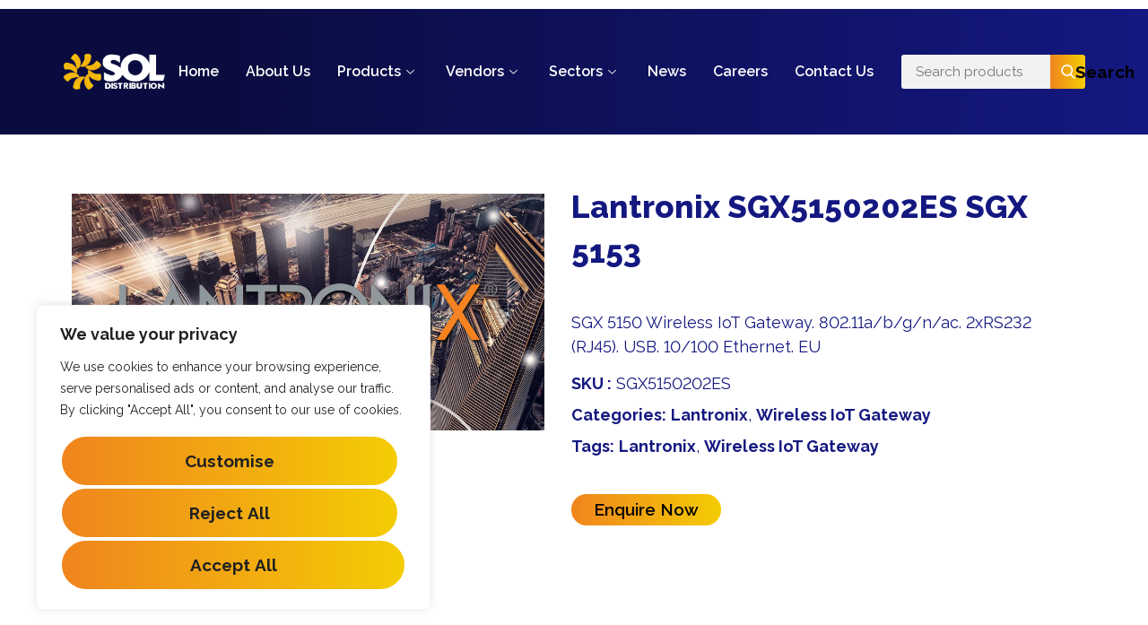

--- FILE ---
content_type: text/html; charset=UTF-8
request_url: https://sol-distribution.co.uk/product/lantronix-sgx5150202es-sgx-5153/
body_size: 33028
content:
<!DOCTYPE html>
<html dir="ltr" lang="en-US" prefix="og: https://ogp.me/ns#">
<head>
	<meta charset="UTF-8">
	<meta name="viewport" content="width=device-width, initial-scale=1.0"/>
			<style>img:is([sizes="auto" i], [sizes^="auto," i]) { contain-intrinsic-size: 3000px 1500px }</style>
	
		<!-- All in One SEO 4.7.8 - aioseo.com -->
	<meta name="description" content="SGX 5150 Wireless IoT Gateway. 802.11a/b/g/n/ac. 2xRS232 (RJ45). USB. 10/100 Ethernet. EU" />
	<meta name="robots" content="max-image-preview:large" />
	<link rel="canonical" href="https://sol-distribution.co.uk/product/lantronix-sgx5150202es-sgx-5153/" />
	<meta name="generator" content="All in One SEO (AIOSEO) 4.7.8" />
		<meta property="og:locale" content="en_US" />
		<meta property="og:site_name" content="Sol Distribution - UK-based distributor of network and security hardware products and solutions" />
		<meta property="og:type" content="article" />
		<meta property="og:title" content="Lantronix SGX5150202ES SGX 5153 - Sol Distribution" />
		<meta property="og:description" content="SGX 5150 Wireless IoT Gateway. 802.11a/b/g/n/ac. 2xRS232 (RJ45). USB. 10/100 Ethernet. EU" />
		<meta property="og:url" content="https://sol-distribution.co.uk/product/lantronix-sgx5150202es-sgx-5153/" />
		<meta property="article:published_time" content="2022-10-12T11:37:12+00:00" />
		<meta property="article:modified_time" content="2022-11-23T21:15:02+00:00" />
		<meta name="twitter:card" content="summary_large_image" />
		<meta name="twitter:title" content="Lantronix SGX5150202ES SGX 5153 - Sol Distribution" />
		<meta name="twitter:description" content="SGX 5150 Wireless IoT Gateway. 802.11a/b/g/n/ac. 2xRS232 (RJ45). USB. 10/100 Ethernet. EU" />
		<script type="application/ld+json" class="aioseo-schema">
			{"@context":"https:\/\/schema.org","@graph":[{"@type":"BreadcrumbList","@id":"https:\/\/sol-distribution.co.uk\/product\/lantronix-sgx5150202es-sgx-5153\/#breadcrumblist","itemListElement":[{"@type":"ListItem","@id":"https:\/\/sol-distribution.co.uk\/#listItem","position":1,"name":"Home","item":"https:\/\/sol-distribution.co.uk\/","nextItem":{"@type":"ListItem","@id":"https:\/\/sol-distribution.co.uk\/product\/lantronix-sgx5150202es-sgx-5153\/#listItem","name":"Lantronix SGX5150202ES SGX 5153"}},{"@type":"ListItem","@id":"https:\/\/sol-distribution.co.uk\/product\/lantronix-sgx5150202es-sgx-5153\/#listItem","position":2,"name":"Lantronix SGX5150202ES SGX 5153","previousItem":{"@type":"ListItem","@id":"https:\/\/sol-distribution.co.uk\/#listItem","name":"Home"}}]},{"@type":"ItemPage","@id":"https:\/\/sol-distribution.co.uk\/product\/lantronix-sgx5150202es-sgx-5153\/#itempage","url":"https:\/\/sol-distribution.co.uk\/product\/lantronix-sgx5150202es-sgx-5153\/","name":"Lantronix SGX5150202ES SGX 5153 - Sol Distribution","description":"SGX 5150 Wireless IoT Gateway. 802.11a\/b\/g\/n\/ac. 2xRS232 (RJ45). USB. 10\/100 Ethernet. EU","inLanguage":"en-US","isPartOf":{"@id":"https:\/\/sol-distribution.co.uk\/#website"},"breadcrumb":{"@id":"https:\/\/sol-distribution.co.uk\/product\/lantronix-sgx5150202es-sgx-5153\/#breadcrumblist"},"image":{"@type":"ImageObject","url":"https:\/\/sol-distribution.co.uk\/wp-content\/uploads\/2022\/11\/Lantronix-News.png","@id":"https:\/\/sol-distribution.co.uk\/product\/lantronix-sgx5150202es-sgx-5153\/#mainImage","width":1000,"height":500,"caption":"Lantronix UD11000P0-01 Device Server"},"primaryImageOfPage":{"@id":"https:\/\/sol-distribution.co.uk\/product\/lantronix-sgx5150202es-sgx-5153\/#mainImage"},"datePublished":"2022-10-12T11:37:12+01:00","dateModified":"2022-11-23T21:15:02+00:00"},{"@type":"Organization","@id":"https:\/\/sol-distribution.co.uk\/#organization","name":"Sol Distribution","description":"UK-based distributor of network and security hardware products and solutions","url":"https:\/\/sol-distribution.co.uk\/"},{"@type":"WebSite","@id":"https:\/\/sol-distribution.co.uk\/#website","url":"https:\/\/sol-distribution.co.uk\/","name":"Sol Distribution","description":"UK-based distributor of network and security hardware products and solutions","inLanguage":"en-US","publisher":{"@id":"https:\/\/sol-distribution.co.uk\/#organization"}}]}
		</script>
		<!-- All in One SEO -->


	<!-- This site is optimized with the Yoast SEO Premium plugin v24.3 (Yoast SEO v24.4) - https://yoast.com/wordpress/plugins/seo/ -->
	<title>Lantronix SGX5150202ES SGX 5153 - Sol Distribution</title>
	<link rel="canonical" href="https://sol-distribution.co.uk/product/lantronix-sgx5150202es-sgx-5153/" />
	<meta property="og:locale" content="en_US" />
	<meta property="og:type" content="article" />
	<meta property="og:title" content="Lantronix SGX5150202ES SGX 5153" />
	<meta property="og:description" content="SGX 5150 Wireless IoT Gateway. 802.11a/b/g/n/ac. 2xRS232 (RJ45). USB. 10/100 Ethernet. EU" />
	<meta property="og:url" content="https://sol-distribution.co.uk/product/lantronix-sgx5150202es-sgx-5153/" />
	<meta property="og:site_name" content="Sol Distribution" />
	<meta property="article:modified_time" content="2022-11-23T21:15:02+00:00" />
	<meta property="og:image" content="https://sol-distribution.co.uk/wp-content/uploads/2022/11/Lantronix-News.png" />
	<meta property="og:image:width" content="1000" />
	<meta property="og:image:height" content="500" />
	<meta property="og:image:type" content="image/png" />
	<meta name="twitter:card" content="summary_large_image" />
	<script type="application/ld+json" class="yoast-schema-graph">{"@context":"https://schema.org","@graph":[{"@type":"WebPage","@id":"https://sol-distribution.co.uk/product/lantronix-sgx5150202es-sgx-5153/","url":"https://sol-distribution.co.uk/product/lantronix-sgx5150202es-sgx-5153/","name":"Lantronix SGX5150202ES SGX 5153 - Sol Distribution","isPartOf":{"@id":"https://sol-distribution.co.uk/#website"},"primaryImageOfPage":{"@id":"https://sol-distribution.co.uk/product/lantronix-sgx5150202es-sgx-5153/#primaryimage"},"image":{"@id":"https://sol-distribution.co.uk/product/lantronix-sgx5150202es-sgx-5153/#primaryimage"},"thumbnailUrl":"https://sol-distribution.co.uk/wp-content/uploads/2022/11/Lantronix-News.png","datePublished":"2022-10-12T11:37:12+00:00","dateModified":"2022-11-23T21:15:02+00:00","breadcrumb":{"@id":"https://sol-distribution.co.uk/product/lantronix-sgx5150202es-sgx-5153/#breadcrumb"},"inLanguage":"en-US","potentialAction":[{"@type":"ReadAction","target":["https://sol-distribution.co.uk/product/lantronix-sgx5150202es-sgx-5153/"]}]},{"@type":"ImageObject","inLanguage":"en-US","@id":"https://sol-distribution.co.uk/product/lantronix-sgx5150202es-sgx-5153/#primaryimage","url":"https://sol-distribution.co.uk/wp-content/uploads/2022/11/Lantronix-News.png","contentUrl":"https://sol-distribution.co.uk/wp-content/uploads/2022/11/Lantronix-News.png","width":1000,"height":500,"caption":"Lantronix UD11000P0-01 Device Server"},{"@type":"BreadcrumbList","@id":"https://sol-distribution.co.uk/product/lantronix-sgx5150202es-sgx-5153/#breadcrumb","itemListElement":[{"@type":"ListItem","position":1,"name":"Home","item":"https://sol-distribution.co.uk/"},{"@type":"ListItem","position":2,"name":"All Products","item":"https://sol-distribution.co.uk/all-products/"},{"@type":"ListItem","position":3,"name":"Lantronix SGX5150202ES SGX 5153"}]},{"@type":"WebSite","@id":"https://sol-distribution.co.uk/#website","url":"https://sol-distribution.co.uk/","name":"Sol Distribution","description":"UK-based distributor of network and security hardware products and solutions","potentialAction":[{"@type":"SearchAction","target":{"@type":"EntryPoint","urlTemplate":"https://sol-distribution.co.uk/?s={search_term_string}"},"query-input":{"@type":"PropertyValueSpecification","valueRequired":true,"valueName":"search_term_string"}}],"inLanguage":"en-US"}]}</script>
	<!-- / Yoast SEO Premium plugin. -->


<link rel='dns-prefetch' href='//www.googletagmanager.com' />
<link rel='dns-prefetch' href='//cdnjs.cloudflare.com' />
<link rel="alternate" type="application/rss+xml" title="Sol Distribution &raquo; Feed" href="https://sol-distribution.co.uk/feed/" />
<link rel="alternate" type="application/rss+xml" title="Sol Distribution &raquo; Comments Feed" href="https://sol-distribution.co.uk/comments/feed/" />
<link rel="alternate" type="application/rss+xml" title="Sol Distribution &raquo; Lantronix SGX5150202ES SGX 5153 Comments Feed" href="https://sol-distribution.co.uk/product/lantronix-sgx5150202es-sgx-5153/feed/" />
		<!-- This site uses the Google Analytics by MonsterInsights plugin v9.11.1 - Using Analytics tracking - https://www.monsterinsights.com/ -->
							<script src="//www.googletagmanager.com/gtag/js?id=G-N85BZGWXGY"  data-cfasync="false" data-wpfc-render="false" async></script>
			<script data-cfasync="false" data-wpfc-render="false">
				var mi_version = '9.11.1';
				var mi_track_user = true;
				var mi_no_track_reason = '';
								var MonsterInsightsDefaultLocations = {"page_location":"https:\/\/sol-distribution.co.uk\/product\/lantronix-sgx5150202es-sgx-5153\/"};
								if ( typeof MonsterInsightsPrivacyGuardFilter === 'function' ) {
					var MonsterInsightsLocations = (typeof MonsterInsightsExcludeQuery === 'object') ? MonsterInsightsPrivacyGuardFilter( MonsterInsightsExcludeQuery ) : MonsterInsightsPrivacyGuardFilter( MonsterInsightsDefaultLocations );
				} else {
					var MonsterInsightsLocations = (typeof MonsterInsightsExcludeQuery === 'object') ? MonsterInsightsExcludeQuery : MonsterInsightsDefaultLocations;
				}

								var disableStrs = [
										'ga-disable-G-N85BZGWXGY',
									];

				/* Function to detect opted out users */
				function __gtagTrackerIsOptedOut() {
					for (var index = 0; index < disableStrs.length; index++) {
						if (document.cookie.indexOf(disableStrs[index] + '=true') > -1) {
							return true;
						}
					}

					return false;
				}

				/* Disable tracking if the opt-out cookie exists. */
				if (__gtagTrackerIsOptedOut()) {
					for (var index = 0; index < disableStrs.length; index++) {
						window[disableStrs[index]] = true;
					}
				}

				/* Opt-out function */
				function __gtagTrackerOptout() {
					for (var index = 0; index < disableStrs.length; index++) {
						document.cookie = disableStrs[index] + '=true; expires=Thu, 31 Dec 2099 23:59:59 UTC; path=/';
						window[disableStrs[index]] = true;
					}
				}

				if ('undefined' === typeof gaOptout) {
					function gaOptout() {
						__gtagTrackerOptout();
					}
				}
								window.dataLayer = window.dataLayer || [];

				window.MonsterInsightsDualTracker = {
					helpers: {},
					trackers: {},
				};
				if (mi_track_user) {
					function __gtagDataLayer() {
						dataLayer.push(arguments);
					}

					function __gtagTracker(type, name, parameters) {
						if (!parameters) {
							parameters = {};
						}

						if (parameters.send_to) {
							__gtagDataLayer.apply(null, arguments);
							return;
						}

						if (type === 'event') {
														parameters.send_to = monsterinsights_frontend.v4_id;
							var hookName = name;
							if (typeof parameters['event_category'] !== 'undefined') {
								hookName = parameters['event_category'] + ':' + name;
							}

							if (typeof MonsterInsightsDualTracker.trackers[hookName] !== 'undefined') {
								MonsterInsightsDualTracker.trackers[hookName](parameters);
							} else {
								__gtagDataLayer('event', name, parameters);
							}
							
						} else {
							__gtagDataLayer.apply(null, arguments);
						}
					}

					__gtagTracker('js', new Date());
					__gtagTracker('set', {
						'developer_id.dZGIzZG': true,
											});
					if ( MonsterInsightsLocations.page_location ) {
						__gtagTracker('set', MonsterInsightsLocations);
					}
										__gtagTracker('config', 'G-N85BZGWXGY', {"forceSSL":"true","link_attribution":"true"} );
										window.gtag = __gtagTracker;										(function () {
						/* https://developers.google.com/analytics/devguides/collection/analyticsjs/ */
						/* ga and __gaTracker compatibility shim. */
						var noopfn = function () {
							return null;
						};
						var newtracker = function () {
							return new Tracker();
						};
						var Tracker = function () {
							return null;
						};
						var p = Tracker.prototype;
						p.get = noopfn;
						p.set = noopfn;
						p.send = function () {
							var args = Array.prototype.slice.call(arguments);
							args.unshift('send');
							__gaTracker.apply(null, args);
						};
						var __gaTracker = function () {
							var len = arguments.length;
							if (len === 0) {
								return;
							}
							var f = arguments[len - 1];
							if (typeof f !== 'object' || f === null || typeof f.hitCallback !== 'function') {
								if ('send' === arguments[0]) {
									var hitConverted, hitObject = false, action;
									if ('event' === arguments[1]) {
										if ('undefined' !== typeof arguments[3]) {
											hitObject = {
												'eventAction': arguments[3],
												'eventCategory': arguments[2],
												'eventLabel': arguments[4],
												'value': arguments[5] ? arguments[5] : 1,
											}
										}
									}
									if ('pageview' === arguments[1]) {
										if ('undefined' !== typeof arguments[2]) {
											hitObject = {
												'eventAction': 'page_view',
												'page_path': arguments[2],
											}
										}
									}
									if (typeof arguments[2] === 'object') {
										hitObject = arguments[2];
									}
									if (typeof arguments[5] === 'object') {
										Object.assign(hitObject, arguments[5]);
									}
									if ('undefined' !== typeof arguments[1].hitType) {
										hitObject = arguments[1];
										if ('pageview' === hitObject.hitType) {
											hitObject.eventAction = 'page_view';
										}
									}
									if (hitObject) {
										action = 'timing' === arguments[1].hitType ? 'timing_complete' : hitObject.eventAction;
										hitConverted = mapArgs(hitObject);
										__gtagTracker('event', action, hitConverted);
									}
								}
								return;
							}

							function mapArgs(args) {
								var arg, hit = {};
								var gaMap = {
									'eventCategory': 'event_category',
									'eventAction': 'event_action',
									'eventLabel': 'event_label',
									'eventValue': 'event_value',
									'nonInteraction': 'non_interaction',
									'timingCategory': 'event_category',
									'timingVar': 'name',
									'timingValue': 'value',
									'timingLabel': 'event_label',
									'page': 'page_path',
									'location': 'page_location',
									'title': 'page_title',
									'referrer' : 'page_referrer',
								};
								for (arg in args) {
																		if (!(!args.hasOwnProperty(arg) || !gaMap.hasOwnProperty(arg))) {
										hit[gaMap[arg]] = args[arg];
									} else {
										hit[arg] = args[arg];
									}
								}
								return hit;
							}

							try {
								f.hitCallback();
							} catch (ex) {
							}
						};
						__gaTracker.create = newtracker;
						__gaTracker.getByName = newtracker;
						__gaTracker.getAll = function () {
							return [];
						};
						__gaTracker.remove = noopfn;
						__gaTracker.loaded = true;
						window['__gaTracker'] = __gaTracker;
					})();
									} else {
										console.log("");
					(function () {
						function __gtagTracker() {
							return null;
						}

						window['__gtagTracker'] = __gtagTracker;
						window['gtag'] = __gtagTracker;
					})();
									}
			</script>
							<!-- / Google Analytics by MonsterInsights -->
		<script>
window._wpemojiSettings = {"baseUrl":"https:\/\/s.w.org\/images\/core\/emoji\/15.0.3\/72x72\/","ext":".png","svgUrl":"https:\/\/s.w.org\/images\/core\/emoji\/15.0.3\/svg\/","svgExt":".svg","source":{"concatemoji":"https:\/\/sol-distribution.co.uk\/wp-includes\/js\/wp-emoji-release.min.js?ver=6.7.4"}};
/*! This file is auto-generated */
!function(i,n){var o,s,e;function c(e){try{var t={supportTests:e,timestamp:(new Date).valueOf()};sessionStorage.setItem(o,JSON.stringify(t))}catch(e){}}function p(e,t,n){e.clearRect(0,0,e.canvas.width,e.canvas.height),e.fillText(t,0,0);var t=new Uint32Array(e.getImageData(0,0,e.canvas.width,e.canvas.height).data),r=(e.clearRect(0,0,e.canvas.width,e.canvas.height),e.fillText(n,0,0),new Uint32Array(e.getImageData(0,0,e.canvas.width,e.canvas.height).data));return t.every(function(e,t){return e===r[t]})}function u(e,t,n){switch(t){case"flag":return n(e,"\ud83c\udff3\ufe0f\u200d\u26a7\ufe0f","\ud83c\udff3\ufe0f\u200b\u26a7\ufe0f")?!1:!n(e,"\ud83c\uddfa\ud83c\uddf3","\ud83c\uddfa\u200b\ud83c\uddf3")&&!n(e,"\ud83c\udff4\udb40\udc67\udb40\udc62\udb40\udc65\udb40\udc6e\udb40\udc67\udb40\udc7f","\ud83c\udff4\u200b\udb40\udc67\u200b\udb40\udc62\u200b\udb40\udc65\u200b\udb40\udc6e\u200b\udb40\udc67\u200b\udb40\udc7f");case"emoji":return!n(e,"\ud83d\udc26\u200d\u2b1b","\ud83d\udc26\u200b\u2b1b")}return!1}function f(e,t,n){var r="undefined"!=typeof WorkerGlobalScope&&self instanceof WorkerGlobalScope?new OffscreenCanvas(300,150):i.createElement("canvas"),a=r.getContext("2d",{willReadFrequently:!0}),o=(a.textBaseline="top",a.font="600 32px Arial",{});return e.forEach(function(e){o[e]=t(a,e,n)}),o}function t(e){var t=i.createElement("script");t.src=e,t.defer=!0,i.head.appendChild(t)}"undefined"!=typeof Promise&&(o="wpEmojiSettingsSupports",s=["flag","emoji"],n.supports={everything:!0,everythingExceptFlag:!0},e=new Promise(function(e){i.addEventListener("DOMContentLoaded",e,{once:!0})}),new Promise(function(t){var n=function(){try{var e=JSON.parse(sessionStorage.getItem(o));if("object"==typeof e&&"number"==typeof e.timestamp&&(new Date).valueOf()<e.timestamp+604800&&"object"==typeof e.supportTests)return e.supportTests}catch(e){}return null}();if(!n){if("undefined"!=typeof Worker&&"undefined"!=typeof OffscreenCanvas&&"undefined"!=typeof URL&&URL.createObjectURL&&"undefined"!=typeof Blob)try{var e="postMessage("+f.toString()+"("+[JSON.stringify(s),u.toString(),p.toString()].join(",")+"));",r=new Blob([e],{type:"text/javascript"}),a=new Worker(URL.createObjectURL(r),{name:"wpTestEmojiSupports"});return void(a.onmessage=function(e){c(n=e.data),a.terminate(),t(n)})}catch(e){}c(n=f(s,u,p))}t(n)}).then(function(e){for(var t in e)n.supports[t]=e[t],n.supports.everything=n.supports.everything&&n.supports[t],"flag"!==t&&(n.supports.everythingExceptFlag=n.supports.everythingExceptFlag&&n.supports[t]);n.supports.everythingExceptFlag=n.supports.everythingExceptFlag&&!n.supports.flag,n.DOMReady=!1,n.readyCallback=function(){n.DOMReady=!0}}).then(function(){return e}).then(function(){var e;n.supports.everything||(n.readyCallback(),(e=n.source||{}).concatemoji?t(e.concatemoji):e.wpemoji&&e.twemoji&&(t(e.twemoji),t(e.wpemoji)))}))}((window,document),window._wpemojiSettings);
</script>
<link rel='stylesheet' id='elementor-frontend-css' href='https://sol-distribution.co.uk/wp-content/uploads/elementor/css/custom-frontend.min.css?ver=1738776273' media='all' />
<link rel='stylesheet' id='elementor-post-38737-css' href='https://sol-distribution.co.uk/wp-content/uploads/elementor/css/post-38737.css?ver=1762182732' media='all' />
<link rel='stylesheet' id='elementor-post-38769-css' href='https://sol-distribution.co.uk/wp-content/uploads/elementor/css/post-38769.css?ver=1738776273' media='all' />
<style id='wp-emoji-styles-inline-css'>

	img.wp-smiley, img.emoji {
		display: inline !important;
		border: none !important;
		box-shadow: none !important;
		height: 1em !important;
		width: 1em !important;
		margin: 0 0.07em !important;
		vertical-align: -0.1em !important;
		background: none !important;
		padding: 0 !important;
	}
</style>
<link rel='stylesheet' id='wp-block-library-css' href='https://sol-distribution.co.uk/wp-includes/css/dist/block-library/style.min.css?ver=6.7.4' media='all' />
<style id='classic-theme-styles-inline-css'>
/*! This file is auto-generated */
.wp-block-button__link{color:#fff;background-color:#32373c;border-radius:9999px;box-shadow:none;text-decoration:none;padding:calc(.667em + 2px) calc(1.333em + 2px);font-size:1.125em}.wp-block-file__button{background:#32373c;color:#fff;text-decoration:none}
</style>
<style id='global-styles-inline-css'>
:root{--wp--preset--aspect-ratio--square: 1;--wp--preset--aspect-ratio--4-3: 4/3;--wp--preset--aspect-ratio--3-4: 3/4;--wp--preset--aspect-ratio--3-2: 3/2;--wp--preset--aspect-ratio--2-3: 2/3;--wp--preset--aspect-ratio--16-9: 16/9;--wp--preset--aspect-ratio--9-16: 9/16;--wp--preset--color--black: #000000;--wp--preset--color--cyan-bluish-gray: #abb8c3;--wp--preset--color--white: #ffffff;--wp--preset--color--pale-pink: #f78da7;--wp--preset--color--vivid-red: #cf2e2e;--wp--preset--color--luminous-vivid-orange: #ff6900;--wp--preset--color--luminous-vivid-amber: #fcb900;--wp--preset--color--light-green-cyan: #7bdcb5;--wp--preset--color--vivid-green-cyan: #00d084;--wp--preset--color--pale-cyan-blue: #8ed1fc;--wp--preset--color--vivid-cyan-blue: #0693e3;--wp--preset--color--vivid-purple: #9b51e0;--wp--preset--gradient--vivid-cyan-blue-to-vivid-purple: linear-gradient(135deg,rgba(6,147,227,1) 0%,rgb(155,81,224) 100%);--wp--preset--gradient--light-green-cyan-to-vivid-green-cyan: linear-gradient(135deg,rgb(122,220,180) 0%,rgb(0,208,130) 100%);--wp--preset--gradient--luminous-vivid-amber-to-luminous-vivid-orange: linear-gradient(135deg,rgba(252,185,0,1) 0%,rgba(255,105,0,1) 100%);--wp--preset--gradient--luminous-vivid-orange-to-vivid-red: linear-gradient(135deg,rgba(255,105,0,1) 0%,rgb(207,46,46) 100%);--wp--preset--gradient--very-light-gray-to-cyan-bluish-gray: linear-gradient(135deg,rgb(238,238,238) 0%,rgb(169,184,195) 100%);--wp--preset--gradient--cool-to-warm-spectrum: linear-gradient(135deg,rgb(74,234,220) 0%,rgb(151,120,209) 20%,rgb(207,42,186) 40%,rgb(238,44,130) 60%,rgb(251,105,98) 80%,rgb(254,248,76) 100%);--wp--preset--gradient--blush-light-purple: linear-gradient(135deg,rgb(255,206,236) 0%,rgb(152,150,240) 100%);--wp--preset--gradient--blush-bordeaux: linear-gradient(135deg,rgb(254,205,165) 0%,rgb(254,45,45) 50%,rgb(107,0,62) 100%);--wp--preset--gradient--luminous-dusk: linear-gradient(135deg,rgb(255,203,112) 0%,rgb(199,81,192) 50%,rgb(65,88,208) 100%);--wp--preset--gradient--pale-ocean: linear-gradient(135deg,rgb(255,245,203) 0%,rgb(182,227,212) 50%,rgb(51,167,181) 100%);--wp--preset--gradient--electric-grass: linear-gradient(135deg,rgb(202,248,128) 0%,rgb(113,206,126) 100%);--wp--preset--gradient--midnight: linear-gradient(135deg,rgb(2,3,129) 0%,rgb(40,116,252) 100%);--wp--preset--font-size--small: 13px;--wp--preset--font-size--medium: 20px;--wp--preset--font-size--large: 36px;--wp--preset--font-size--x-large: 42px;--wp--preset--font-family--inter: "Inter", sans-serif;--wp--preset--font-family--cardo: Cardo;--wp--preset--spacing--20: 0.44rem;--wp--preset--spacing--30: 0.67rem;--wp--preset--spacing--40: 1rem;--wp--preset--spacing--50: 1.5rem;--wp--preset--spacing--60: 2.25rem;--wp--preset--spacing--70: 3.38rem;--wp--preset--spacing--80: 5.06rem;--wp--preset--shadow--natural: 6px 6px 9px rgba(0, 0, 0, 0.2);--wp--preset--shadow--deep: 12px 12px 50px rgba(0, 0, 0, 0.4);--wp--preset--shadow--sharp: 6px 6px 0px rgba(0, 0, 0, 0.2);--wp--preset--shadow--outlined: 6px 6px 0px -3px rgba(255, 255, 255, 1), 6px 6px rgba(0, 0, 0, 1);--wp--preset--shadow--crisp: 6px 6px 0px rgba(0, 0, 0, 1);}:where(.is-layout-flex){gap: 0.5em;}:where(.is-layout-grid){gap: 0.5em;}body .is-layout-flex{display: flex;}.is-layout-flex{flex-wrap: wrap;align-items: center;}.is-layout-flex > :is(*, div){margin: 0;}body .is-layout-grid{display: grid;}.is-layout-grid > :is(*, div){margin: 0;}:where(.wp-block-columns.is-layout-flex){gap: 2em;}:where(.wp-block-columns.is-layout-grid){gap: 2em;}:where(.wp-block-post-template.is-layout-flex){gap: 1.25em;}:where(.wp-block-post-template.is-layout-grid){gap: 1.25em;}.has-black-color{color: var(--wp--preset--color--black) !important;}.has-cyan-bluish-gray-color{color: var(--wp--preset--color--cyan-bluish-gray) !important;}.has-white-color{color: var(--wp--preset--color--white) !important;}.has-pale-pink-color{color: var(--wp--preset--color--pale-pink) !important;}.has-vivid-red-color{color: var(--wp--preset--color--vivid-red) !important;}.has-luminous-vivid-orange-color{color: var(--wp--preset--color--luminous-vivid-orange) !important;}.has-luminous-vivid-amber-color{color: var(--wp--preset--color--luminous-vivid-amber) !important;}.has-light-green-cyan-color{color: var(--wp--preset--color--light-green-cyan) !important;}.has-vivid-green-cyan-color{color: var(--wp--preset--color--vivid-green-cyan) !important;}.has-pale-cyan-blue-color{color: var(--wp--preset--color--pale-cyan-blue) !important;}.has-vivid-cyan-blue-color{color: var(--wp--preset--color--vivid-cyan-blue) !important;}.has-vivid-purple-color{color: var(--wp--preset--color--vivid-purple) !important;}.has-black-background-color{background-color: var(--wp--preset--color--black) !important;}.has-cyan-bluish-gray-background-color{background-color: var(--wp--preset--color--cyan-bluish-gray) !important;}.has-white-background-color{background-color: var(--wp--preset--color--white) !important;}.has-pale-pink-background-color{background-color: var(--wp--preset--color--pale-pink) !important;}.has-vivid-red-background-color{background-color: var(--wp--preset--color--vivid-red) !important;}.has-luminous-vivid-orange-background-color{background-color: var(--wp--preset--color--luminous-vivid-orange) !important;}.has-luminous-vivid-amber-background-color{background-color: var(--wp--preset--color--luminous-vivid-amber) !important;}.has-light-green-cyan-background-color{background-color: var(--wp--preset--color--light-green-cyan) !important;}.has-vivid-green-cyan-background-color{background-color: var(--wp--preset--color--vivid-green-cyan) !important;}.has-pale-cyan-blue-background-color{background-color: var(--wp--preset--color--pale-cyan-blue) !important;}.has-vivid-cyan-blue-background-color{background-color: var(--wp--preset--color--vivid-cyan-blue) !important;}.has-vivid-purple-background-color{background-color: var(--wp--preset--color--vivid-purple) !important;}.has-black-border-color{border-color: var(--wp--preset--color--black) !important;}.has-cyan-bluish-gray-border-color{border-color: var(--wp--preset--color--cyan-bluish-gray) !important;}.has-white-border-color{border-color: var(--wp--preset--color--white) !important;}.has-pale-pink-border-color{border-color: var(--wp--preset--color--pale-pink) !important;}.has-vivid-red-border-color{border-color: var(--wp--preset--color--vivid-red) !important;}.has-luminous-vivid-orange-border-color{border-color: var(--wp--preset--color--luminous-vivid-orange) !important;}.has-luminous-vivid-amber-border-color{border-color: var(--wp--preset--color--luminous-vivid-amber) !important;}.has-light-green-cyan-border-color{border-color: var(--wp--preset--color--light-green-cyan) !important;}.has-vivid-green-cyan-border-color{border-color: var(--wp--preset--color--vivid-green-cyan) !important;}.has-pale-cyan-blue-border-color{border-color: var(--wp--preset--color--pale-cyan-blue) !important;}.has-vivid-cyan-blue-border-color{border-color: var(--wp--preset--color--vivid-cyan-blue) !important;}.has-vivid-purple-border-color{border-color: var(--wp--preset--color--vivid-purple) !important;}.has-vivid-cyan-blue-to-vivid-purple-gradient-background{background: var(--wp--preset--gradient--vivid-cyan-blue-to-vivid-purple) !important;}.has-light-green-cyan-to-vivid-green-cyan-gradient-background{background: var(--wp--preset--gradient--light-green-cyan-to-vivid-green-cyan) !important;}.has-luminous-vivid-amber-to-luminous-vivid-orange-gradient-background{background: var(--wp--preset--gradient--luminous-vivid-amber-to-luminous-vivid-orange) !important;}.has-luminous-vivid-orange-to-vivid-red-gradient-background{background: var(--wp--preset--gradient--luminous-vivid-orange-to-vivid-red) !important;}.has-very-light-gray-to-cyan-bluish-gray-gradient-background{background: var(--wp--preset--gradient--very-light-gray-to-cyan-bluish-gray) !important;}.has-cool-to-warm-spectrum-gradient-background{background: var(--wp--preset--gradient--cool-to-warm-spectrum) !important;}.has-blush-light-purple-gradient-background{background: var(--wp--preset--gradient--blush-light-purple) !important;}.has-blush-bordeaux-gradient-background{background: var(--wp--preset--gradient--blush-bordeaux) !important;}.has-luminous-dusk-gradient-background{background: var(--wp--preset--gradient--luminous-dusk) !important;}.has-pale-ocean-gradient-background{background: var(--wp--preset--gradient--pale-ocean) !important;}.has-electric-grass-gradient-background{background: var(--wp--preset--gradient--electric-grass) !important;}.has-midnight-gradient-background{background: var(--wp--preset--gradient--midnight) !important;}.has-small-font-size{font-size: var(--wp--preset--font-size--small) !important;}.has-medium-font-size{font-size: var(--wp--preset--font-size--medium) !important;}.has-large-font-size{font-size: var(--wp--preset--font-size--large) !important;}.has-x-large-font-size{font-size: var(--wp--preset--font-size--x-large) !important;}
:where(.wp-block-post-template.is-layout-flex){gap: 1.25em;}:where(.wp-block-post-template.is-layout-grid){gap: 1.25em;}
:where(.wp-block-columns.is-layout-flex){gap: 2em;}:where(.wp-block-columns.is-layout-grid){gap: 2em;}
:root :where(.wp-block-pullquote){font-size: 1.5em;line-height: 1.6;}
</style>
<link rel='stylesheet' id='photoswipe-css' href='https://sol-distribution.co.uk/wp-content/plugins/woocommerce/assets/css/photoswipe/photoswipe.min.css?ver=9.6.3' media='all' />
<link rel='stylesheet' id='photoswipe-default-skin-css' href='https://sol-distribution.co.uk/wp-content/plugins/woocommerce/assets/css/photoswipe/default-skin/default-skin.min.css?ver=9.6.3' media='all' />
<link rel='stylesheet' id='woocommerce-layout-css' href='https://sol-distribution.co.uk/wp-content/plugins/woocommerce/assets/css/woocommerce-layout.css?ver=9.6.3' media='all' />
<link rel='stylesheet' id='woocommerce-smallscreen-css' href='https://sol-distribution.co.uk/wp-content/plugins/woocommerce/assets/css/woocommerce-smallscreen.css?ver=9.6.3' media='only screen and (max-width: 768px)' />
<link rel='stylesheet' id='woocommerce-general-css' href='https://sol-distribution.co.uk/wp-content/plugins/woocommerce/assets/css/woocommerce.css?ver=9.6.3' media='all' />
<style id='woocommerce-inline-inline-css'>
.woocommerce form .form-row .required { visibility: visible; }
</style>
<link rel='stylesheet' id='woocommerce-product-attachment-css' href='https://sol-distribution.co.uk/wp-content/plugins/woo-product-attachment/public/css/woocommerce-product-attachment-public.css?ver=2.1.6' media='all' />
<link rel='stylesheet' id='brands-styles-css' href='https://sol-distribution.co.uk/wp-content/plugins/woocommerce/assets/css/brands.css?ver=9.6.3' media='all' />
<link rel='stylesheet' id='font-awesome-css' href='https://sol-distribution.co.uk/wp-content/plugins/elementor/assets/lib/font-awesome/css/font-awesome.min.css?ver=4.7.0' media='all' />
<link rel='stylesheet' id='hello-elementor-css' href='https://sol-distribution.co.uk/wp-content/themes/hello-elementor/style.min.css?ver=3.1.0' media='all' />
<link rel='stylesheet' id='hello-elementor-theme-style-css' href='https://sol-distribution.co.uk/wp-content/themes/hello-elementor/theme.min.css?ver=3.1.0' media='all' />
<link rel='stylesheet' id='hello-elementor-header-footer-css' href='https://sol-distribution.co.uk/wp-content/themes/hello-elementor/header-footer.min.css?ver=3.1.0' media='all' />
<link rel='stylesheet' id='elementor-post-38237-css' href='https://sol-distribution.co.uk/wp-content/uploads/elementor/css/post-38237.css?ver=1738776273' media='all' />
<link rel='stylesheet' id='widget-image-css' href='https://sol-distribution.co.uk/wp-content/plugins/elementor/assets/css/widget-image.min.css?ver=3.27.3' media='all' />
<link rel='stylesheet' id='widget-heading-css' href='https://sol-distribution.co.uk/wp-content/plugins/elementor/assets/css/widget-heading.min.css?ver=3.27.3' media='all' />
<link rel='stylesheet' id='widget-woocommerce-product-meta-css' href='https://sol-distribution.co.uk/wp-content/plugins/elementor-pro/assets/css/widget-woocommerce-product-meta.min.css?ver=3.27.2' media='all' />
<link rel='stylesheet' id='widget-tabs-css' href='https://sol-distribution.co.uk/wp-content/uploads/elementor/css/custom-widget-tabs.min.css?ver=1738776273' media='all' />
<link rel='stylesheet' id='font-awesome-5-all-css' href='https://sol-distribution.co.uk/wp-content/plugins/elementor/assets/lib/font-awesome/css/all.min.css?ver=3.27.3' media='all' />
<link rel='stylesheet' id='font-awesome-4-shim-css' href='https://sol-distribution.co.uk/wp-content/plugins/elementor/assets/lib/font-awesome/css/v4-shims.min.css?ver=3.27.3' media='all' />
<link rel='stylesheet' id='elementor-post-38857-css' href='https://sol-distribution.co.uk/wp-content/uploads/elementor/css/post-38857.css?ver=1738776277' media='all' />
<link rel='stylesheet' id='hello-elementor-child-style-css' href='https://sol-distribution.co.uk/wp-content/themes/hello-theme-child-master/style.css?ver=2.0.0' media='all' />
<link rel='stylesheet' id='font-awesome-cdn-css' href='https://cdnjs.cloudflare.com/ajax/libs/font-awesome/6.5.2/css/all.min.css?ver=6.5.2' media='all' />
<link rel='stylesheet' id='ekit-widget-styles-css' href='https://sol-distribution.co.uk/wp-content/plugins/elementskit-lite/widgets/init/assets/css/widget-styles.css?ver=3.4.0' media='all' />
<link rel='stylesheet' id='ekit-widget-styles-pro-css' href='https://sol-distribution.co.uk/wp-content/plugins/elementskit/widgets/init/assets/css/widget-styles-pro.css?ver=3.8.1' media='all' />
<link rel='stylesheet' id='ekit-responsive-css' href='https://sol-distribution.co.uk/wp-content/plugins/elementskit-lite/widgets/init/assets/css/responsive.css?ver=3.4.0' media='all' />
<link rel='stylesheet' id='google-fonts-1-css' href='https://fonts.googleapis.com/css?family=Raleway%3A100%2C100italic%2C200%2C200italic%2C300%2C300italic%2C400%2C400italic%2C500%2C500italic%2C600%2C600italic%2C700%2C700italic%2C800%2C800italic%2C900%2C900italic&#038;display=swap&#038;ver=6.7.4' media='all' />
<link rel='stylesheet' id='elementor-icons-ekiticons-css' href='https://sol-distribution.co.uk/wp-content/plugins/elementskit-lite/modules/elementskit-icon-pack/assets/css/ekiticons.css?ver=3.4.0' media='all' />
<link rel="preconnect" href="https://fonts.gstatic.com/" crossorigin><script id="cookie-law-info-js-extra">
var _ckyConfig = {"_ipData":[],"_assetsURL":"https:\/\/sol-distribution.co.uk\/wp-content\/plugins\/cookie-law-info\/lite\/frontend\/images\/","_publicURL":"https:\/\/sol-distribution.co.uk","_expiry":"365","_categories":[{"name":"Necessary","slug":"necessary","isNecessary":true,"ccpaDoNotSell":true,"cookies":[],"active":true,"defaultConsent":{"gdpr":true,"ccpa":true}},{"name":"Functional","slug":"functional","isNecessary":false,"ccpaDoNotSell":true,"cookies":[],"active":true,"defaultConsent":{"gdpr":false,"ccpa":false}},{"name":"Analytics","slug":"analytics","isNecessary":false,"ccpaDoNotSell":true,"cookies":[],"active":true,"defaultConsent":{"gdpr":false,"ccpa":false}},{"name":"Performance","slug":"performance","isNecessary":false,"ccpaDoNotSell":true,"cookies":[],"active":true,"defaultConsent":{"gdpr":false,"ccpa":false}},{"name":"Advertisement","slug":"advertisement","isNecessary":false,"ccpaDoNotSell":true,"cookies":[],"active":true,"defaultConsent":{"gdpr":false,"ccpa":false}}],"_activeLaw":"gdpr","_rootDomain":"","_block":"1","_showBanner":"1","_bannerConfig":{"settings":{"type":"box","preferenceCenterType":"popup","position":"bottom-left","applicableLaw":"gdpr"},"behaviours":{"reloadBannerOnAccept":false,"loadAnalyticsByDefault":false,"animations":{"onLoad":"animate","onHide":"sticky"}},"config":{"revisitConsent":{"status":true,"tag":"revisit-consent","position":"bottom-left","meta":{"url":"#"},"styles":{"background-color":"#F2B60B"},"elements":{"title":{"type":"text","tag":"revisit-consent-title","status":true,"styles":{"color":"#0056a7"}}}},"preferenceCenter":{"toggle":{"status":true,"tag":"detail-category-toggle","type":"toggle","states":{"active":{"styles":{"background-color":"#1863DC"}},"inactive":{"styles":{"background-color":"#D0D5D2"}}}}},"categoryPreview":{"status":false,"toggle":{"status":true,"tag":"detail-category-preview-toggle","type":"toggle","states":{"active":{"styles":{"background-color":"#1863DC"}},"inactive":{"styles":{"background-color":"#D0D5D2"}}}}},"videoPlaceholder":{"status":true,"styles":{"background-color":"#000000","border-color":"#000000","color":"#ffffff"}},"readMore":{"status":false,"tag":"readmore-button","type":"link","meta":{"noFollow":true,"newTab":true},"styles":{"color":"#FFFFFF","background-color":"transparent","border-color":"transparent"}},"auditTable":{"status":true},"optOption":{"status":true,"toggle":{"status":true,"tag":"optout-option-toggle","type":"toggle","states":{"active":{"styles":{"background-color":"#1863dc"}},"inactive":{"styles":{"background-color":"#FFFFFF"}}}}}}},"_version":"3.2.8","_logConsent":"1","_tags":[{"tag":"accept-button","styles":{"color":"#212121","background-color":"#FFFFFF","border-color":"#FFFFFF"}},{"tag":"reject-button","styles":{"color":"#212121","background-color":"transparent","border-color":"#FFFFFF"}},{"tag":"settings-button","styles":{"color":"#212121","background-color":"transparent","border-color":"#FFFFFF"}},{"tag":"readmore-button","styles":{"color":"#FFFFFF","background-color":"transparent","border-color":"transparent"}},{"tag":"donotsell-button","styles":{"color":"#1863DC","background-color":"transparent","border-color":"transparent"}},{"tag":"accept-button","styles":{"color":"#212121","background-color":"#FFFFFF","border-color":"#FFFFFF"}},{"tag":"revisit-consent","styles":{"background-color":"#F2B60B"}}],"_shortCodes":[{"key":"cky_readmore","content":"<a href=\"#\" class=\"cky-policy\" aria-label=\"Cookie Policy\" target=\"_blank\" rel=\"noopener\" data-cky-tag=\"readmore-button\">Cookie Policy<\/a>","tag":"readmore-button","status":false,"attributes":{"rel":"nofollow","target":"_blank"}},{"key":"cky_show_desc","content":"<button class=\"cky-show-desc-btn\" data-cky-tag=\"show-desc-button\" aria-label=\"Show more\">Show more<\/button>","tag":"show-desc-button","status":true,"attributes":[]},{"key":"cky_hide_desc","content":"<button class=\"cky-show-desc-btn\" data-cky-tag=\"hide-desc-button\" aria-label=\"Show less\">Show less<\/button>","tag":"hide-desc-button","status":true,"attributes":[]},{"key":"cky_category_toggle_label","content":"[cky_{{status}}_category_label] [cky_preference_{{category_slug}}_title]","tag":"","status":true,"attributes":[]},{"key":"cky_enable_category_label","content":"Enable","tag":"","status":true,"attributes":[]},{"key":"cky_disable_category_label","content":"Disable","tag":"","status":true,"attributes":[]},{"key":"cky_video_placeholder","content":"<div class=\"video-placeholder-normal\" data-cky-tag=\"video-placeholder\" id=\"[UNIQUEID]\"><p class=\"video-placeholder-text-normal\" data-cky-tag=\"placeholder-title\">Please accept cookies to access this content<\/p><\/div>","tag":"","status":true,"attributes":[]},{"key":"cky_enable_optout_label","content":"Enable","tag":"","status":true,"attributes":[]},{"key":"cky_disable_optout_label","content":"Disable","tag":"","status":true,"attributes":[]},{"key":"cky_optout_toggle_label","content":"[cky_{{status}}_optout_label] [cky_optout_option_title]","tag":"","status":true,"attributes":[]},{"key":"cky_optout_option_title","content":"Do Not Sell or Share My Personal Information","tag":"","status":true,"attributes":[]},{"key":"cky_optout_close_label","content":"Close","tag":"","status":true,"attributes":[]}],"_rtl":"","_language":"en","_providersToBlock":[]};
var _ckyStyles = {"css":".cky-overlay{background: #000000; opacity: 0.4; position: fixed; top: 0; left: 0; width: 100%; height: 100%; z-index: 99999999;}.cky-hide{display: none;}.cky-btn-revisit-wrapper{display: flex; align-items: center; justify-content: center; background: #0056a7; width: 45px; height: 45px; border-radius: 50%; position: fixed; z-index: 999999; cursor: pointer;}.cky-revisit-bottom-left{bottom: 15px; left: 15px;}.cky-revisit-bottom-right{bottom: 15px; right: 15px;}.cky-btn-revisit-wrapper .cky-btn-revisit{display: flex; align-items: center; justify-content: center; background: none; border: none; cursor: pointer; position: relative; margin: 0; padding: 0;}.cky-btn-revisit-wrapper .cky-btn-revisit img{max-width: fit-content; margin: 0; height: 30px; width: 30px;}.cky-revisit-bottom-left:hover::before{content: attr(data-tooltip); position: absolute; background: #4e4b66; color: #ffffff; left: calc(100% + 7px); font-size: 12px; line-height: 16px; width: max-content; padding: 4px 8px; border-radius: 4px;}.cky-revisit-bottom-left:hover::after{position: absolute; content: \"\"; border: 5px solid transparent; left: calc(100% + 2px); border-left-width: 0; border-right-color: #4e4b66;}.cky-revisit-bottom-right:hover::before{content: attr(data-tooltip); position: absolute; background: #4e4b66; color: #ffffff; right: calc(100% + 7px); font-size: 12px; line-height: 16px; width: max-content; padding: 4px 8px; border-radius: 4px;}.cky-revisit-bottom-right:hover::after{position: absolute; content: \"\"; border: 5px solid transparent; right: calc(100% + 2px); border-right-width: 0; border-left-color: #4e4b66;}.cky-revisit-hide{display: none;}.cky-consent-container{position: fixed; width: 440px; box-sizing: border-box; z-index: 9999999; border-radius: 6px;}.cky-consent-container .cky-consent-bar{background: #ffffff; border: 1px solid; padding: 20px 26px; box-shadow: 0 -1px 10px 0 #acabab4d; border-radius: 6px;}.cky-box-bottom-left{bottom: 40px; left: 40px;}.cky-box-bottom-right{bottom: 40px; right: 40px;}.cky-box-top-left{top: 40px; left: 40px;}.cky-box-top-right{top: 40px; right: 40px;}.cky-custom-brand-logo-wrapper .cky-custom-brand-logo{width: 100px; height: auto; margin: 0 0 12px 0;}.cky-notice .cky-title{color: #212121; font-weight: 700; font-size: 18px; line-height: 24px; margin: 0 0 12px 0;}.cky-notice-des *,.cky-preference-content-wrapper *,.cky-accordion-header-des *,.cky-gpc-wrapper .cky-gpc-desc *{font-size: 14px;}.cky-notice-des{color: #212121; font-size: 14px; line-height: 24px; font-weight: 400;}.cky-notice-des img{height: 25px; width: 25px;}.cky-consent-bar .cky-notice-des p,.cky-gpc-wrapper .cky-gpc-desc p,.cky-preference-body-wrapper .cky-preference-content-wrapper p,.cky-accordion-header-wrapper .cky-accordion-header-des p,.cky-cookie-des-table li div:last-child p{color: inherit; margin-top: 0; overflow-wrap: break-word;}.cky-notice-des P:last-child,.cky-preference-content-wrapper p:last-child,.cky-cookie-des-table li div:last-child p:last-child,.cky-gpc-wrapper .cky-gpc-desc p:last-child{margin-bottom: 0;}.cky-notice-des a.cky-policy,.cky-notice-des button.cky-policy{font-size: 14px; color: #1863dc; white-space: nowrap; cursor: pointer; background: transparent; border: 1px solid; text-decoration: underline;}.cky-notice-des button.cky-policy{padding: 0;}.cky-notice-des a.cky-policy:focus-visible,.cky-notice-des button.cky-policy:focus-visible,.cky-preference-content-wrapper .cky-show-desc-btn:focus-visible,.cky-accordion-header .cky-accordion-btn:focus-visible,.cky-preference-header .cky-btn-close:focus-visible,.cky-switch input[type=\"checkbox\"]:focus-visible,.cky-footer-wrapper a:focus-visible,.cky-btn:focus-visible{outline: 2px solid #1863dc; outline-offset: 2px;}.cky-btn:focus:not(:focus-visible),.cky-accordion-header .cky-accordion-btn:focus:not(:focus-visible),.cky-preference-content-wrapper .cky-show-desc-btn:focus:not(:focus-visible),.cky-btn-revisit-wrapper .cky-btn-revisit:focus:not(:focus-visible),.cky-preference-header .cky-btn-close:focus:not(:focus-visible),.cky-consent-bar .cky-banner-btn-close:focus:not(:focus-visible){outline: 0;}button.cky-show-desc-btn:not(:hover):not(:active){color: #1863dc; background: transparent;}button.cky-accordion-btn:not(:hover):not(:active),button.cky-banner-btn-close:not(:hover):not(:active),button.cky-btn-revisit:not(:hover):not(:active),button.cky-btn-close:not(:hover):not(:active){background: transparent;}.cky-consent-bar button:hover,.cky-modal.cky-modal-open button:hover,.cky-consent-bar button:focus,.cky-modal.cky-modal-open button:focus{text-decoration: none;}.cky-notice-btn-wrapper{display: flex; justify-content: flex-start; align-items: center; flex-wrap: wrap; margin-top: 16px;}.cky-notice-btn-wrapper .cky-btn{text-shadow: none; box-shadow: none;}.cky-btn{flex: auto; max-width: 100%; font-size: 14px; font-family: inherit; line-height: 24px; padding: 8px; font-weight: 500; margin: 0 8px 0 0; border-radius: 2px; cursor: pointer; text-align: center; text-transform: none; min-height: 0;}.cky-btn:hover{opacity: 0.8;}.cky-btn-customize{color: #1863dc; background: transparent; border: 2px solid #1863dc;}.cky-btn-reject{color: #1863dc; background: transparent; border: 2px solid #1863dc;}.cky-btn-accept{background: #1863dc; color: #ffffff; border: 2px solid #1863dc;}.cky-btn:last-child{margin-right: 0;}@media (max-width: 576px){.cky-box-bottom-left{bottom: 0; left: 0;}.cky-box-bottom-right{bottom: 0; right: 0;}.cky-box-top-left{top: 0; left: 0;}.cky-box-top-right{top: 0; right: 0;}}@media (max-width: 440px){.cky-box-bottom-left, .cky-box-bottom-right, .cky-box-top-left, .cky-box-top-right{width: 100%; max-width: 100%;}.cky-consent-container .cky-consent-bar{padding: 20px 0;}.cky-custom-brand-logo-wrapper, .cky-notice .cky-title, .cky-notice-des, .cky-notice-btn-wrapper{padding: 0 24px;}.cky-notice-des{max-height: 40vh; overflow-y: scroll;}.cky-notice-btn-wrapper{flex-direction: column; margin-top: 0;}.cky-btn{width: 100%; margin: 10px 0 0 0;}.cky-notice-btn-wrapper .cky-btn-customize{order: 2;}.cky-notice-btn-wrapper .cky-btn-reject{order: 3;}.cky-notice-btn-wrapper .cky-btn-accept{order: 1; margin-top: 16px;}}@media (max-width: 352px){.cky-notice .cky-title{font-size: 16px;}.cky-notice-des *{font-size: 12px;}.cky-notice-des, .cky-btn{font-size: 12px;}}.cky-modal.cky-modal-open{display: flex; visibility: visible; -webkit-transform: translate(-50%, -50%); -moz-transform: translate(-50%, -50%); -ms-transform: translate(-50%, -50%); -o-transform: translate(-50%, -50%); transform: translate(-50%, -50%); top: 50%; left: 50%; transition: all 1s ease;}.cky-modal{box-shadow: 0 32px 68px rgba(0, 0, 0, 0.3); margin: 0 auto; position: fixed; max-width: 100%; background: #ffffff; top: 50%; box-sizing: border-box; border-radius: 6px; z-index: 999999999; color: #212121; -webkit-transform: translate(-50%, 100%); -moz-transform: translate(-50%, 100%); -ms-transform: translate(-50%, 100%); -o-transform: translate(-50%, 100%); transform: translate(-50%, 100%); visibility: hidden; transition: all 0s ease;}.cky-preference-center{max-height: 79vh; overflow: hidden; width: 845px; overflow: hidden; flex: 1 1 0; display: flex; flex-direction: column; border-radius: 6px;}.cky-preference-header{display: flex; align-items: center; justify-content: space-between; padding: 22px 24px; border-bottom: 1px solid;}.cky-preference-header .cky-preference-title{font-size: 18px; font-weight: 700; line-height: 24px;}.cky-preference-header .cky-btn-close{margin: 0; cursor: pointer; vertical-align: middle; padding: 0; background: none; border: none; width: auto; height: auto; min-height: 0; line-height: 0; text-shadow: none; box-shadow: none;}.cky-preference-header .cky-btn-close img{margin: 0; height: 10px; width: 10px;}.cky-preference-body-wrapper{padding: 0 24px; flex: 1; overflow: auto; box-sizing: border-box;}.cky-preference-content-wrapper,.cky-gpc-wrapper .cky-gpc-desc{font-size: 14px; line-height: 24px; font-weight: 400; padding: 12px 0;}.cky-preference-content-wrapper{border-bottom: 1px solid;}.cky-preference-content-wrapper img{height: 25px; width: 25px;}.cky-preference-content-wrapper .cky-show-desc-btn{font-size: 14px; font-family: inherit; color: #1863dc; text-decoration: none; line-height: 24px; padding: 0; margin: 0; white-space: nowrap; cursor: pointer; background: transparent; border-color: transparent; text-transform: none; min-height: 0; text-shadow: none; box-shadow: none;}.cky-accordion-wrapper{margin-bottom: 10px;}.cky-accordion{border-bottom: 1px solid;}.cky-accordion:last-child{border-bottom: none;}.cky-accordion .cky-accordion-item{display: flex; margin-top: 10px;}.cky-accordion .cky-accordion-body{display: none;}.cky-accordion.cky-accordion-active .cky-accordion-body{display: block; padding: 0 22px; margin-bottom: 16px;}.cky-accordion-header-wrapper{cursor: pointer; width: 100%;}.cky-accordion-item .cky-accordion-header{display: flex; justify-content: space-between; align-items: center;}.cky-accordion-header .cky-accordion-btn{font-size: 16px; font-family: inherit; color: #212121; line-height: 24px; background: none; border: none; font-weight: 700; padding: 0; margin: 0; cursor: pointer; text-transform: none; min-height: 0; text-shadow: none; box-shadow: none;}.cky-accordion-header .cky-always-active{color: #008000; font-weight: 600; line-height: 24px; font-size: 14px;}.cky-accordion-header-des{font-size: 14px; line-height: 24px; margin: 10px 0 16px 0;}.cky-accordion-chevron{margin-right: 22px; position: relative; cursor: pointer;}.cky-accordion-chevron-hide{display: none;}.cky-accordion .cky-accordion-chevron i::before{content: \"\"; position: absolute; border-right: 1.4px solid; border-bottom: 1.4px solid; border-color: inherit; height: 6px; width: 6px; -webkit-transform: rotate(-45deg); -moz-transform: rotate(-45deg); -ms-transform: rotate(-45deg); -o-transform: rotate(-45deg); transform: rotate(-45deg); transition: all 0.2s ease-in-out; top: 8px;}.cky-accordion.cky-accordion-active .cky-accordion-chevron i::before{-webkit-transform: rotate(45deg); -moz-transform: rotate(45deg); -ms-transform: rotate(45deg); -o-transform: rotate(45deg); transform: rotate(45deg);}.cky-audit-table{background: #f4f4f4; border-radius: 6px;}.cky-audit-table .cky-empty-cookies-text{color: inherit; font-size: 12px; line-height: 24px; margin: 0; padding: 10px;}.cky-audit-table .cky-cookie-des-table{font-size: 12px; line-height: 24px; font-weight: normal; padding: 15px 10px; border-bottom: 1px solid; border-bottom-color: inherit; margin: 0;}.cky-audit-table .cky-cookie-des-table:last-child{border-bottom: none;}.cky-audit-table .cky-cookie-des-table li{list-style-type: none; display: flex; padding: 3px 0;}.cky-audit-table .cky-cookie-des-table li:first-child{padding-top: 0;}.cky-cookie-des-table li div:first-child{width: 100px; font-weight: 600; word-break: break-word; word-wrap: break-word;}.cky-cookie-des-table li div:last-child{flex: 1; word-break: break-word; word-wrap: break-word; margin-left: 8px;}.cky-footer-shadow{display: block; width: 100%; height: 40px; background: linear-gradient(180deg, rgba(255, 255, 255, 0) 0%, #ffffff 100%); position: absolute; bottom: calc(100% - 1px);}.cky-footer-wrapper{position: relative;}.cky-prefrence-btn-wrapper{display: flex; flex-wrap: wrap; align-items: center; justify-content: center; padding: 22px 24px; border-top: 1px solid;}.cky-prefrence-btn-wrapper .cky-btn{flex: auto; max-width: 100%; text-shadow: none; box-shadow: none;}.cky-btn-preferences{color: #1863dc; background: transparent; border: 2px solid #1863dc;}.cky-preference-header,.cky-preference-body-wrapper,.cky-preference-content-wrapper,.cky-accordion-wrapper,.cky-accordion,.cky-accordion-wrapper,.cky-footer-wrapper,.cky-prefrence-btn-wrapper{border-color: inherit;}@media (max-width: 845px){.cky-modal{max-width: calc(100% - 16px);}}@media (max-width: 576px){.cky-modal{max-width: 100%;}.cky-preference-center{max-height: 100vh;}.cky-prefrence-btn-wrapper{flex-direction: column;}.cky-accordion.cky-accordion-active .cky-accordion-body{padding-right: 0;}.cky-prefrence-btn-wrapper .cky-btn{width: 100%; margin: 10px 0 0 0;}.cky-prefrence-btn-wrapper .cky-btn-reject{order: 3;}.cky-prefrence-btn-wrapper .cky-btn-accept{order: 1; margin-top: 0;}.cky-prefrence-btn-wrapper .cky-btn-preferences{order: 2;}}@media (max-width: 425px){.cky-accordion-chevron{margin-right: 15px;}.cky-notice-btn-wrapper{margin-top: 0;}.cky-accordion.cky-accordion-active .cky-accordion-body{padding: 0 15px;}}@media (max-width: 352px){.cky-preference-header .cky-preference-title{font-size: 16px;}.cky-preference-header{padding: 16px 24px;}.cky-preference-content-wrapper *, .cky-accordion-header-des *{font-size: 12px;}.cky-preference-content-wrapper, .cky-preference-content-wrapper .cky-show-more, .cky-accordion-header .cky-always-active, .cky-accordion-header-des, .cky-preference-content-wrapper .cky-show-desc-btn, .cky-notice-des a.cky-policy{font-size: 12px;}.cky-accordion-header .cky-accordion-btn{font-size: 14px;}}.cky-switch{display: flex;}.cky-switch input[type=\"checkbox\"]{position: relative; width: 44px; height: 24px; margin: 0; background: #d0d5d2; -webkit-appearance: none; border-radius: 50px; cursor: pointer; outline: 0; border: none; top: 0;}.cky-switch input[type=\"checkbox\"]:checked{background: #1863dc;}.cky-switch input[type=\"checkbox\"]:before{position: absolute; content: \"\"; height: 20px; width: 20px; left: 2px; bottom: 2px; border-radius: 50%; background-color: white; -webkit-transition: 0.4s; transition: 0.4s; margin: 0;}.cky-switch input[type=\"checkbox\"]:after{display: none;}.cky-switch input[type=\"checkbox\"]:checked:before{-webkit-transform: translateX(20px); -ms-transform: translateX(20px); transform: translateX(20px);}@media (max-width: 425px){.cky-switch input[type=\"checkbox\"]{width: 38px; height: 21px;}.cky-switch input[type=\"checkbox\"]:before{height: 17px; width: 17px;}.cky-switch input[type=\"checkbox\"]:checked:before{-webkit-transform: translateX(17px); -ms-transform: translateX(17px); transform: translateX(17px);}}.cky-consent-bar .cky-banner-btn-close{position: absolute; right: 9px; top: 5px; background: none; border: none; cursor: pointer; padding: 0; margin: 0; min-height: 0; line-height: 0; height: auto; width: auto; text-shadow: none; box-shadow: none;}.cky-consent-bar .cky-banner-btn-close img{height: 9px; width: 9px; margin: 0;}.cky-notice-group{font-size: 14px; line-height: 24px; font-weight: 400; color: #212121;}.cky-notice-btn-wrapper .cky-btn-do-not-sell{font-size: 14px; line-height: 24px; padding: 6px 0; margin: 0; font-weight: 500; background: none; border-radius: 2px; border: none; cursor: pointer; text-align: left; color: #1863dc; background: transparent; border-color: transparent; box-shadow: none; text-shadow: none;}.cky-consent-bar .cky-banner-btn-close:focus-visible,.cky-notice-btn-wrapper .cky-btn-do-not-sell:focus-visible,.cky-opt-out-btn-wrapper .cky-btn:focus-visible,.cky-opt-out-checkbox-wrapper input[type=\"checkbox\"].cky-opt-out-checkbox:focus-visible{outline: 2px solid #1863dc; outline-offset: 2px;}@media (max-width: 440px){.cky-consent-container{width: 100%;}}@media (max-width: 352px){.cky-notice-des a.cky-policy, .cky-notice-btn-wrapper .cky-btn-do-not-sell{font-size: 12px;}}.cky-opt-out-wrapper{padding: 12px 0;}.cky-opt-out-wrapper .cky-opt-out-checkbox-wrapper{display: flex; align-items: center;}.cky-opt-out-checkbox-wrapper .cky-opt-out-checkbox-label{font-size: 16px; font-weight: 700; line-height: 24px; margin: 0 0 0 12px; cursor: pointer;}.cky-opt-out-checkbox-wrapper input[type=\"checkbox\"].cky-opt-out-checkbox{background-color: #ffffff; border: 1px solid black; width: 20px; height: 18.5px; margin: 0; -webkit-appearance: none; position: relative; display: flex; align-items: center; justify-content: center; border-radius: 2px; cursor: pointer;}.cky-opt-out-checkbox-wrapper input[type=\"checkbox\"].cky-opt-out-checkbox:checked{background-color: #1863dc; border: none;}.cky-opt-out-checkbox-wrapper input[type=\"checkbox\"].cky-opt-out-checkbox:checked::after{left: 6px; bottom: 4px; width: 7px; height: 13px; border: solid #ffffff; border-width: 0 3px 3px 0; border-radius: 2px; -webkit-transform: rotate(45deg); -ms-transform: rotate(45deg); transform: rotate(45deg); content: \"\"; position: absolute; box-sizing: border-box;}.cky-opt-out-checkbox-wrapper.cky-disabled .cky-opt-out-checkbox-label,.cky-opt-out-checkbox-wrapper.cky-disabled input[type=\"checkbox\"].cky-opt-out-checkbox{cursor: no-drop;}.cky-gpc-wrapper{margin: 0 0 0 32px;}.cky-footer-wrapper .cky-opt-out-btn-wrapper{display: flex; flex-wrap: wrap; align-items: center; justify-content: center; padding: 22px 24px;}.cky-opt-out-btn-wrapper .cky-btn{flex: auto; max-width: 100%; text-shadow: none; box-shadow: none;}.cky-opt-out-btn-wrapper .cky-btn-cancel{border: 1px solid #dedfe0; background: transparent; color: #858585;}.cky-opt-out-btn-wrapper .cky-btn-confirm{background: #1863dc; color: #ffffff; border: 1px solid #1863dc;}@media (max-width: 352px){.cky-opt-out-checkbox-wrapper .cky-opt-out-checkbox-label{font-size: 14px;}.cky-gpc-wrapper .cky-gpc-desc, .cky-gpc-wrapper .cky-gpc-desc *{font-size: 12px;}.cky-opt-out-checkbox-wrapper input[type=\"checkbox\"].cky-opt-out-checkbox{width: 16px; height: 16px;}.cky-opt-out-checkbox-wrapper input[type=\"checkbox\"].cky-opt-out-checkbox:checked::after{left: 5px; bottom: 4px; width: 3px; height: 9px;}.cky-gpc-wrapper{margin: 0 0 0 28px;}}.video-placeholder-youtube{background-size: 100% 100%; background-position: center; background-repeat: no-repeat; background-color: #b2b0b059; position: relative; display: flex; align-items: center; justify-content: center; max-width: 100%;}.video-placeholder-text-youtube{text-align: center; align-items: center; padding: 10px 16px; background-color: #000000cc; color: #ffffff; border: 1px solid; border-radius: 2px; cursor: pointer;}.video-placeholder-normal{background-image: url(\"\/wp-content\/plugins\/cookie-law-info\/lite\/frontend\/images\/placeholder.svg\"); background-size: 80px; background-position: center; background-repeat: no-repeat; background-color: #b2b0b059; position: relative; display: flex; align-items: flex-end; justify-content: center; max-width: 100%;}.video-placeholder-text-normal{align-items: center; padding: 10px 16px; text-align: center; border: 1px solid; border-radius: 2px; cursor: pointer;}.cky-rtl{direction: rtl; text-align: right;}.cky-rtl .cky-banner-btn-close{left: 9px; right: auto;}.cky-rtl .cky-notice-btn-wrapper .cky-btn:last-child{margin-right: 8px;}.cky-rtl .cky-notice-btn-wrapper .cky-btn:first-child{margin-right: 0;}.cky-rtl .cky-notice-btn-wrapper{margin-left: 0; margin-right: 15px;}.cky-rtl .cky-prefrence-btn-wrapper .cky-btn{margin-right: 8px;}.cky-rtl .cky-prefrence-btn-wrapper .cky-btn:first-child{margin-right: 0;}.cky-rtl .cky-accordion .cky-accordion-chevron i::before{border: none; border-left: 1.4px solid; border-top: 1.4px solid; left: 12px;}.cky-rtl .cky-accordion.cky-accordion-active .cky-accordion-chevron i::before{-webkit-transform: rotate(-135deg); -moz-transform: rotate(-135deg); -ms-transform: rotate(-135deg); -o-transform: rotate(-135deg); transform: rotate(-135deg);}@media (max-width: 768px){.cky-rtl .cky-notice-btn-wrapper{margin-right: 0;}}@media (max-width: 576px){.cky-rtl .cky-notice-btn-wrapper .cky-btn:last-child{margin-right: 0;}.cky-rtl .cky-prefrence-btn-wrapper .cky-btn{margin-right: 0;}.cky-rtl .cky-accordion.cky-accordion-active .cky-accordion-body{padding: 0 22px 0 0;}}@media (max-width: 425px){.cky-rtl .cky-accordion.cky-accordion-active .cky-accordion-body{padding: 0 15px 0 0;}}.cky-rtl .cky-opt-out-btn-wrapper .cky-btn{margin-right: 12px;}.cky-rtl .cky-opt-out-btn-wrapper .cky-btn:first-child{margin-right: 0;}.cky-rtl .cky-opt-out-checkbox-wrapper .cky-opt-out-checkbox-label{margin: 0 12px 0 0;}"};
</script>
<script src="https://sol-distribution.co.uk/wp-content/plugins/cookie-law-info/lite/frontend/js/script.min.js?ver=3.2.8" id="cookie-law-info-js"></script>
<script src="https://sol-distribution.co.uk/wp-content/plugins/google-analytics-for-wordpress/assets/js/frontend-gtag.min.js?ver=9.11.1" id="monsterinsights-frontend-script-js" async data-wp-strategy="async"></script>
<script data-cfasync="false" data-wpfc-render="false" id='monsterinsights-frontend-script-js-extra'>var monsterinsights_frontend = {"js_events_tracking":"true","download_extensions":"doc,pdf,ppt,zip,xls,docx,pptx,xlsx","inbound_paths":"[{\"path\":\"\\\/go\\\/\",\"label\":\"affiliate\"},{\"path\":\"\\\/recommend\\\/\",\"label\":\"affiliate\"}]","home_url":"https:\/\/sol-distribution.co.uk","hash_tracking":"false","v4_id":"G-N85BZGWXGY"};</script>
<script src="https://sol-distribution.co.uk/wp-includes/js/jquery/jquery.min.js?ver=3.7.1" id="jquery-core-js"></script>
<script src="https://sol-distribution.co.uk/wp-includes/js/jquery/jquery-migrate.min.js?ver=3.4.1" id="jquery-migrate-js"></script>
<script src="https://sol-distribution.co.uk/wp-content/plugins/woocommerce/assets/js/zoom/jquery.zoom.min.js?ver=1.7.21-wc.9.6.3" id="zoom-js" defer data-wp-strategy="defer"></script>
<script src="https://sol-distribution.co.uk/wp-content/plugins/woocommerce/assets/js/flexslider/jquery.flexslider.min.js?ver=2.7.2-wc.9.6.3" id="flexslider-js" defer data-wp-strategy="defer"></script>
<script src="https://sol-distribution.co.uk/wp-content/plugins/woocommerce/assets/js/photoswipe/photoswipe.min.js?ver=4.1.1-wc.9.6.3" id="photoswipe-js" defer data-wp-strategy="defer"></script>
<script src="https://sol-distribution.co.uk/wp-content/plugins/woocommerce/assets/js/photoswipe/photoswipe-ui-default.min.js?ver=4.1.1-wc.9.6.3" id="photoswipe-ui-default-js" defer data-wp-strategy="defer"></script>
<script id="wc-single-product-js-extra">
var wc_single_product_params = {"i18n_required_rating_text":"Please select a rating","i18n_product_gallery_trigger_text":"View full-screen image gallery","review_rating_required":"yes","flexslider":{"rtl":false,"animation":"slide","smoothHeight":true,"directionNav":false,"controlNav":"thumbnails","slideshow":false,"animationSpeed":500,"animationLoop":false,"allowOneSlide":false},"zoom_enabled":"1","zoom_options":[],"photoswipe_enabled":"1","photoswipe_options":{"shareEl":false,"closeOnScroll":false,"history":false,"hideAnimationDuration":0,"showAnimationDuration":0},"flexslider_enabled":"1"};
</script>
<script src="https://sol-distribution.co.uk/wp-content/plugins/woocommerce/assets/js/frontend/single-product.min.js?ver=9.6.3" id="wc-single-product-js" defer data-wp-strategy="defer"></script>
<script src="https://sol-distribution.co.uk/wp-content/plugins/woocommerce/assets/js/jquery-blockui/jquery.blockUI.min.js?ver=2.7.0-wc.9.6.3" id="jquery-blockui-js" defer data-wp-strategy="defer"></script>
<script src="https://sol-distribution.co.uk/wp-content/plugins/woocommerce/assets/js/js-cookie/js.cookie.min.js?ver=2.1.4-wc.9.6.3" id="js-cookie-js" defer data-wp-strategy="defer"></script>
<script id="woocommerce-js-extra">
var woocommerce_params = {"ajax_url":"\/wp-admin\/admin-ajax.php","wc_ajax_url":"\/?wc-ajax=%%endpoint%%"};
</script>
<script src="https://sol-distribution.co.uk/wp-content/plugins/woocommerce/assets/js/frontend/woocommerce.min.js?ver=9.6.3" id="woocommerce-js" defer data-wp-strategy="defer"></script>
<script src="https://sol-distribution.co.uk/wp-content/plugins/woo-product-attachment/public/js/woocommerce-product-attachment-public.js?ver=2.1.6" id="woocommerce-product-attachment-js"></script>
<script src="https://sol-distribution.co.uk/wp-content/plugins/elementor/assets/lib/font-awesome/js/v4-shims.min.js?ver=3.27.3" id="font-awesome-4-shim-js"></script>

<!-- Google tag (gtag.js) snippet added by Site Kit -->

<!-- Google Analytics snippet added by Site Kit -->
<script src="https://www.googletagmanager.com/gtag/js?id=GT-NF7NVN8" id="google_gtagjs-js" async></script>
<script id="google_gtagjs-js-after">
window.dataLayer = window.dataLayer || [];function gtag(){dataLayer.push(arguments);}
gtag("set","linker",{"domains":["sol-distribution.co.uk"]});
gtag("js", new Date());
gtag("set", "developer_id.dZTNiMT", true);
gtag("config", "GT-NF7NVN8");
</script>

<!-- End Google tag (gtag.js) snippet added by Site Kit -->
<link rel="https://api.w.org/" href="https://sol-distribution.co.uk/wp-json/" /><link rel="alternate" title="JSON" type="application/json" href="https://sol-distribution.co.uk/wp-json/wp/v2/product/17887" /><link rel="EditURI" type="application/rsd+xml" title="RSD" href="https://sol-distribution.co.uk/xmlrpc.php?rsd" />
<meta name="generator" content="WordPress 6.7.4" />
<meta name="generator" content="WooCommerce 9.6.3" />
<link rel='shortlink' href='https://sol-distribution.co.uk/?p=17887' />
<link rel="alternate" title="oEmbed (JSON)" type="application/json+oembed" href="https://sol-distribution.co.uk/wp-json/oembed/1.0/embed?url=https%3A%2F%2Fsol-distribution.co.uk%2Fproduct%2Flantronix-sgx5150202es-sgx-5153%2F" />
<link rel="alternate" title="oEmbed (XML)" type="text/xml+oembed" href="https://sol-distribution.co.uk/wp-json/oembed/1.0/embed?url=https%3A%2F%2Fsol-distribution.co.uk%2Fproduct%2Flantronix-sgx5150202es-sgx-5153%2F&#038;format=xml" />
<!-- CANDDi https://www.canddi.com/privacy -->
            <script async type='text/javascript' src='//cdns.canddi.com/p/b844dc80c2a448843deb86e1e0777bab.js'></script>
            <noscript style='position: absolute; left: -10px;'><img src='https://i.canddi.com/i.gif?A=b844dc80c2a448843deb86e1e0777bab'/></noscript>
            <!-- /END CANDDi --><style id="cky-style-inline">[data-cky-tag]{visibility:hidden;}</style><meta name="generator" content="Site Kit by Google 1.145.0" /><!-- Google Tag Manager -->
<script>(function(w,d,s,l,i){w[l]=w[l]||[];w[l].push({'gtm.start':
new Date().getTime(),event:'gtm.js'});var f=d.getElementsByTagName(s)[0],
j=d.createElement(s),dl=l!='dataLayer'?'&l='+l:'';j.async=true;j.src=
'https://www.googletagmanager.com/gtm.js?id='+i+dl;f.parentNode.insertBefore(j,f);
})(window,document,'script','dataLayer','GTM-K9TN622S');</script>
<!-- End Google Tag Manager -->

<!-- Google tag (gtag.js) -->
<script async src="https://www.googletagmanager.com/gtag/js?id=G-69XZQ0L62Q"></script>
<script>
  window.dataLayer = window.dataLayer || [];
  function gtag(){dataLayer.push(arguments);}
  gtag('js', new Date());

  gtag('config', 'G-69XZQ0L62Q');
</script>	<style>
			.wsppc_div_block {
			display: inline-block;
			width: 100%;
			margin-top: 10px;
		}
		.wsppc_div_block.wsppc_product_summary_text {
			display: inline-block;
			width: 100%;
		}
		.woocommerce_product_thumbnails {
			display: inline-block;
		}
		
	</style>
    	<noscript><style>.woocommerce-product-gallery{ opacity: 1 !important; }</style></noscript>
	<meta name="generator" content="Elementor 3.27.3; features: e_font_icon_svg, additional_custom_breakpoints; settings: css_print_method-external, google_font-enabled, font_display-swap">
			<style>
				.e-con.e-parent:nth-of-type(n+4):not(.e-lazyloaded):not(.e-no-lazyload),
				.e-con.e-parent:nth-of-type(n+4):not(.e-lazyloaded):not(.e-no-lazyload) * {
					background-image: none !important;
				}
				@media screen and (max-height: 1024px) {
					.e-con.e-parent:nth-of-type(n+3):not(.e-lazyloaded):not(.e-no-lazyload),
					.e-con.e-parent:nth-of-type(n+3):not(.e-lazyloaded):not(.e-no-lazyload) * {
						background-image: none !important;
					}
				}
				@media screen and (max-height: 640px) {
					.e-con.e-parent:nth-of-type(n+2):not(.e-lazyloaded):not(.e-no-lazyload),
					.e-con.e-parent:nth-of-type(n+2):not(.e-lazyloaded):not(.e-no-lazyload) * {
						background-image: none !important;
					}
				}
			</style>
			<style class='wp-fonts-local'>
@font-face{font-family:Inter;font-style:normal;font-weight:300 900;font-display:fallback;src:url('https://sol-distribution.co.uk/wp-content/plugins/woocommerce/assets/fonts/Inter-VariableFont_slnt,wght.woff2') format('woff2');font-stretch:normal;}
@font-face{font-family:Cardo;font-style:normal;font-weight:400;font-display:fallback;src:url('https://sol-distribution.co.uk/wp-content/plugins/woocommerce/assets/fonts/cardo_normal_400.woff2') format('woff2');}
</style>
<link rel="icon" href="https://sol-distribution.co.uk/wp-content/uploads/2024/06/Group-6545-100x100.png" sizes="32x32" />
<link rel="icon" href="https://sol-distribution.co.uk/wp-content/uploads/2024/06/Group-6545.png" sizes="192x192" />
<link rel="apple-touch-icon" href="https://sol-distribution.co.uk/wp-content/uploads/2024/06/Group-6545.png" />
<meta name="msapplication-TileImage" content="https://sol-distribution.co.uk/wp-content/uploads/2024/06/Group-6545.png" />
		<style id="wp-custom-css">
			body{overflow-x:hidden;}

.news__data .meta-date{display:block !important;}

p{font-variant-numeric: lining-nums;
-moz-font-feature-settings: "lnum" 1;
-moz-font-feature-settings: "lnum=1";
-ms-font-feature-settings: "lnum" 1;
-o-font-feature-settings: "lnum" 1;
-webkit-font-feature-settings: "lnum" 1 
font-feature-settings: "lnum" 1;}
.search__wrapp .elementor-search-form__submit{background-image:linear-gradient(90deg, #F0851E 0%, #F4CC04 100%);}
.ekit_search-button{border-radius:0px 5px 5px 0px !important;}
.ekit-popup-close{font-weight:100 !important}
.search__wrapp .ekit_navsearch-button{background-image:linear-gradient(90deg, #F0851E 0%, #F4CC04 100%);}
.landing__header__content span{color:#f4a404;}


.about__wrapp{background-image:url(https://sol-distribution.co.uk/wp-content/uploads/2024/07/graphic-1-1.svg), url(https://sol-distribution.co.uk/wp-content/uploads/2024/07/graphic-2.svg); background-position:top -2px left -8px, bottom -2px right -8px; background-repeat:no-repeat; background-size:90%;}


.team__members__wrapp .team__member:nth-child(even){flex-direction:row-reverse;}

.team__members__wrapp .team__member:nth-child(even) .e-con-inner{display:flex; flex-direction:column; align-items:flex-end;}
.team__members__wrapp .team__member:nth-child(even) .e-con-inner .elementor-element{text-align:right;}

.news__details__wrapp p a{color:#f4a404; border-bottom:1px solid #f4a404;}
.news__details__wrapp p a:hover{color:#11146a; border-bottom-color:#11146a;}

.vendors__slider__wrapp .swiper{padding:5px 10px 50px !important;}
.vendors__slider__wrapp .swiper-slide{background-color:#fff; box-shadow: 0px 3px 6px #00000029;}


.ekit-wid-con .elementskit-post-image-card:hover .elementskit-entry-thumb > img{-webkit-transform:none;
transform:none; opacity:1;}


.contact__form__wrapp .wpforms-field-row{width:auto !important;}


.news__data h2.entry-title{overflow: hidden; display:-webkit-box; -webkit-line-clamp:2; -webkit-box-orient:vertical; font-variant-numeric: lining-nums;
-moz-font-feature-settings: "lnum" 1;
-moz-font-feature-settings: "lnum=1";
-ms-font-feature-settings: "lnum" 1;
-o-font-feature-settings: "lnum" 1;
-webkit-font-feature-settings: "lnum" 1 
font-feature-settings: "lnum" 1;}

.news__data .meta-date{font-variant-numeric: lining-nums;
-moz-font-feature-settings: "lnum" 1;
-moz-font-feature-settings: "lnum=1";
-ms-font-feature-settings: "lnum" 1;
-o-font-feature-settings: "lnum" 1;
-webkit-font-feature-settings: "lnum" 1 
font-feature-settings: "lnum" 1;}

.news__data .page-numbers{font-variant-numeric: lining-nums;
-moz-font-feature-settings: "lnum" 1;
-moz-font-feature-settings: "lnum=1";
-ms-font-feature-settings: "lnum" 1;
-o-font-feature-settings: "lnum" 1;
-webkit-font-feature-settings: "lnum" 1 
font-feature-settings: "lnum" 1;}

.news__data .ekit-blog-post-pagination-container .page-numbers.dots, .ekit-blog-post-pagination-container .page-numbers.dots{background-color:#fff !important;}

.news__data .elementskit-post-image-card .elementskit-entry-header .elementskit-entry-thumb img{max-height:130px; object-fit:cover;}

.gallery{display:flex; gap:10px; margin-top:20px}
.gallery .gallery-item{display:flex; align-items:center; justify-content:center; padding:5px; border:1px solid #ddd;}

.single-post p a{border:0px;}
.single-post ul{list-style:inside;}

.single-post hr{display:block; clear:both; margin:20px 0px}

.alignleft{float:left;margin:0px 20px 20px 0px;}

.product__list__wrapp .pagination .page-numbers{list-style:none; display:flex; align-items:center; justify-content:center; width:100%;}

.product__list__wrapp .pagination .page-numbers li{ margin:0px 5px 0px 5px;}
.product__list__wrapp .pagination .page-numbers li span, .product__list__wrapp .pagination .page-numbers li a{
font-family:"Raleway", Sans-serif;
font-size:14px;
font-weight:500;
padding:8px 15px 8px 15px;
border-radius:5px;
background-color:#fff;
color:#505255;
border-style:none;
border:1px solid #F18E1B;
font-variant-numeric: lining-nums;
-moz-font-feature-settings: "lnum" 1;
-moz-font-feature-settings: "lnum=1";
-ms-font-feature-settings: "lnum" 1;
-o-font-feature-settings: "lnum" 1;
-webkit-font-feature-settings: "lnum" 1 
font-feature-settings: "lnum" 1;
}
.product__list__wrapp .pagination .page-numbers li a:hover{background-color:transparent;
background-image:linear-gradient(90deg, var( --e-global-color-primary ) 0%, var( --e-global-color-2e5b40f ) 100%);
color:#fff; border-color:transparent;
}

.product__list__wrapp .pagination .page-numbers li .current{
background-color:transparent;
background-image:linear-gradient(90deg, var( --e-global-color-primary ) 0%, var( --e-global-color-2e5b40f ) 100%);
color:#fff; border-color:transparent;
}
.cms__wrapp p{margin:0px;}


.category__intro{
background-color:transparent;
background-image:linear-gradient(90deg, #0A0C40 0%, #141880 100%); padding-top:260px; padding-bottom:120px; margin-top:-152px;}

.category__intro .container{max-width:1140px; margin-left:auto; margin-right:auto; padding-left: 20px;}
.category__intro .container h1{color:#ffff;}

.custom__product__category__results{margin-top:120px; margin-bottom:80px;}

.custom__product__category__card__wrapp{margin-left:auto; margin-right:auto; border-bottom: 3px solid #D0D0D0; padding-bottom:30px; margin-bottom:30px;}

.custom__product__category__card{max-width:1140px; margin-left:auto; margin-right:auto;}

.custom__product__category__card__wrapp:last-child{border-bottom:0px;}

.custom__product__category__card{display:flex; column-gap:55px; max-width:1140px; margin:0px auto;}
.custom__product__category__card .custom__product__category__image__box{max-width:175px; max-height:175px;; display:flex; align-items:center;}
.custom__product__category__card .custom__product__category__image__box img{width:100%; height:100%; object-fit:contain;}
.custom__product__category__card .custom__product__category__content__wrapp h2{font-size:22px; font-weight:600; color:#000;}
.custom__product__category__card .custom__product__category__content__wrapp p{font-size:16px; color:#000; margin:0px 0px 5px;}
.custom__product__category__card .custom__product__category__content__wrapp p span{font-weight:600; color:#000;}
.custom__product__category__card .custom__product__category__content__wrapp p a{color:#000;}
.custom__product__category__card .custom__product__category__content__wrapp .custom__product__category__info__btn{margin-top:15px;}
.custom__product__category__card .custom__product__category__content__wrapp .custom__product__category__info__btn a{background-color:transparent; background-image:linear-gradient(90deg, #F0851E 0%, #F4CC04 100%); font-family:"Raleway", Sans-serif; font-weight:600; text-decoration:none; border-radius:100px 100px 100px 100px; padding:10px 25px 10px 25px; font-size:14px; color:#000000; display:inline-flex; align-items: center; gap:5px;}
.custom__product__category__card .custom__product__category__content__wrapp .custom__product__category__info__btn a i{border:1px solid #000; height:16px; width:16px; display:flex; align-items:center; justify-content:center; border-radius:100px; line-height:10px; font-size:10px;}

.custom__product__category__card .custom__product__category__content__wrapp .custom__product__category__info__btn a:hover{background-color:transparent; background-image:linear-gradient(90deg, #F4CC04 0%, #F0851E 100%);}


.custom__product__category__pagination .page-numbers{list-style:none; display:flex; align-items:center; justify-content:center; width:100%; margin-bottom:70px;}

.custom__product__category__pagination .page-numbers li{ margin:0px 5px 0px 5px;}
.custom__product__category__pagination .page-numbers li span, .custom__product__category__pagination .page-numbers li a{
font-family:"Raleway", Sans-serif;
font-size:14px;
font-weight:500;
padding:8px 15px 8px 15px;
border-radius:5px;
background-color:#fff;
color:#505255;
border-style:none;
border:1px solid #F18E1B;
font-variant-numeric: lining-nums;
-moz-font-feature-settings: "lnum" 1;
-moz-font-feature-settings: "lnum=1";
-ms-font-feature-settings: "lnum" 1;
-o-font-feature-settings: "lnum" 1;
-webkit-font-feature-settings: "lnum" 1 
font-feature-settings:"lnum" 1;
}
.custom__product__category__pagination .page-numbers li a:hover{background-color:transparent;
background-image:linear-gradient(90deg, var( --e-global-color-primary ) 0%, var( --e-global-color-2e5b40f ) 100%);
color:#fff; border-color:transparent;
}

.custom__product__category__pagination .page-numbers li .current{
background-color:transparent;
background-image:linear-gradient(90deg, var( --e-global-color-primary ) 0%, var( --e-global-color-2e5b40f ) 100%);
color:#fff; border-color:transparent;
}




.custom__product__category__pagination .page-numbers{list-style:none; display:flex; align-items:center; justify-content:center; width:100%; margin-bottom:70px;}

.custom__product__category__pagination .page-numbers li{ margin:0px 5px 0px 5px;}
.custom__product__category__pagination .page-numbers li span, .custom__product__category__pagination .page-numbers li a{
font-family:"Raleway", Sans-serif;
font-size:14px;
font-weight:500;
padding:8px 15px 8px 15px;
border-radius:5px;
background-color:#fff;
color:#505255;
border-style:none;
border:1px solid #F18E1B;
font-variant-numeric: lining-nums;
-moz-font-feature-settings: "lnum" 1;
-moz-font-feature-settings: "lnum=1";
-ms-font-feature-settings: "lnum" 1;
-o-font-feature-settings: "lnum" 1;
-webkit-font-feature-settings: "lnum" 1 
font-feature-settings:"lnum" 1;
}
.custom__product__category__pagination .page-numbers li a:hover{background-color:transparent;
background-image:linear-gradient(90deg, var( --e-global-color-primary ) 0%, var( --e-global-color-2e5b40f ) 100%);
color:#fff; border-color:transparent;
}

.custom__product__category__pagination .page-numbers li .current{
background-color:transparent;
background-image:linear-gradient(90deg, var( --e-global-color-primary ) 0%, var( --e-global-color-2e5b40f ) 100%);
color:#fff; border-color:transparent;
}





.woocommerce nav.woocommerce-pagination ul{list-style:none; display:flex; align-items:center; justify-content:center; width:100%; margin-bottom:70px; border:0px; flex-flow:row wrap; row-gap:10px; /*border-top:3px solid #D0D0D0; padding-top:40px; margin-top:-60px;*/}

.woocommerce nav.woocommerce-pagination ul li{ margin:0px 5px 0px 5px; border:0px;}
.woocommerce nav.woocommerce-pagination ul li span, .woocommerce nav.woocommerce-pagination ul li a{
font-family:"Raleway", Sans-serif;
font-size:14px;
font-weight:500;
padding:8px 15px 8px 15px;
border-radius:5px;
background-color:#fff;
color:#505255;
border-style:none;
border:1px solid #F18E1B;
font-variant-numeric: lining-nums;
-moz-font-feature-settings: "lnum" 1;
-moz-font-feature-settings: "lnum=1";
-ms-font-feature-settings: "lnum" 1;
-o-font-feature-settings: "lnum" 1;
-webkit-font-feature-settings: "lnum" 1 
font-feature-settings:"lnum" 1;
}
.woocommerce nav.woocommerce-pagination ul li a:hover{background-color:transparent;
background-image:linear-gradient(90deg, var( --e-global-color-primary ) 0%, var( --e-global-color-2e5b40f ) 100%);
color:#fff; border-color:transparent;
}

.woocommerce nav.woocommerce-pagination ul li span.current{
background-color:transparent;
background-image:linear-gradient(90deg, var( --e-global-color-primary ) 0%, var( --e-global-color-2e5b40f ) 100%);
color:#fff; border-color:transparent;
}

.footer__inner p{margin-bottom:0px;}

/* .elementskit-menu-container{border:1px solid red; z-index:100;} */



@media (max-width:1024px){
.ekit_menu_responsive_tablet .elementskit-navbar-nav-default .elementskit-dropdown-has > a .elementskit-submenu-indicator{border:0px !important;}

	

}
@media (max-width: 767px){
.search__wrapp{margin-left:auto; z-index:1;}
.elementor-30 .elementor-element.elementor-element-da9aeb7 .elementskit-navbar-nav .elementskit-submenu-panel{background-color:transparent;}
.elementor-30 .elementor-element.elementor-element-da9aeb7 .elementskit-navbar-nav .elementskit-submenu-panel > li > a{padding:10px 15px 10px 15px; color:#fff; border-color:#17194D;}
.ekit_menu_responsive_tablet .elementskit-navbar-nav-default .elementskit-dropdown-has > a .elementskit-submenu-indicator{display:flex; align-items:center; border:0px;}
	
.team__members__wrapp .team__member:nth-child(2n) .e-con-inner .elementor-element{text-align:center;}
}



@media (max-width: 767px){
.category__intro{padding-top:200px;
padding-bottom:40px;}
	.custom__product__category__results{
margin-top:70px; margin-bottom:70px;}
.custom__product__category__card{flex-direction:column; justify-content:center; align-items:center; padding:0px 20px; text-align:center;}

.custom__product__category__card .custom__product__category__content__wrapp h2{font-size:18px;}
	
.product__list__wrapp .search__card{flex-direction:column; justify-content:center; align-items:center; padding:0px 20px; text-align:center;}
.product__list__wrapp .search__card .content__wrapp h2{font-size:18px;}
	
.footer__links ul{justify-content:center !important; width:100%;}
.footer__links ul li a{margin:0px !important}
.footer__links .footer__copy p a{color:#fff !important;}
}

/*** Custom product page ***/

.archive {
	display: flex;
	flex-direction: column;
}

.custom__product__category__results {
	max-width: 1600px;
	align-self: center;
	display: grid;
	grid-template-columns: repeat(4, 1fr);
	gap: 30px;
	margin: 20px 0;
	padding: 10px;
}


@media (max-width: 1200px) {
.custom__product__category__results {
		grid-template-columns: repeat(3, 1fr); 
	}
}

@media (max-width: 900px) {
.custom__product__category__results {
		grid-template-columns: repeat(2, 1fr);
	}
}

@media (max-width: 600px) {
.custom__product__category__results {
		grid-template-columns: 1fr; 
	}
}

.custom__product__category__card__wrapp {
	margin-left: auto;
	margin-right: auto;
	border-bottom: unset; 
	padding-bottom: unset;
	margin-bottom: unset;
	overflow: hidden;
}

.custom__product__category__card {
	display: flex;
	flex-direction: column;
	justify-content: space-between;
	align-items: center;
	height: 100%;
	border-radius: 10px;
    transition: transform 0.2s ease;
}

.custom__product__category__card:hover {
	transform: translateY(-5px);
}

.custom__product__category__image__box {
	position: relative;
	overflow: hidden;
	border-top-left-radius: 10px;
	border-top-right-radius: 10px;
	-webkit-box-shadow: 10px 10px 15px -10px rgba(0,0,0,0.75);
	-moz-box-shadow: 10px 10px 15px -10px rgba(0,0,0,0.75);
	box-shadow: 10px 10px 15px -10px rgba(0,0,0,0.75);
	max-width: unset !important;
	max-height: unset !important;
	width: 90%;
}

.custom__product__category__image__box img {
	width: 100% !important;
	height: 200px !important;
	object-fit: cover;
	transition: transform 0.2s ease;
}

.custom__product__category__image__box img:hover {
	transform: scale(1.1);
}

.custom__product__category__content__wrapp {
	padding: 15px;
	text-align: left;
	padding-left: 20px;
}

.custom__product__category__content__wrapp h2 {
	font-size: 14px !important;
	font-weight: bold;
	margin: 10px 0;
}

.custom__product__category__content__wrapp p {
	font-size: 12px !important;
}

.custom__product__category__content__wrapp p {
	margin: 5px 0;
	color: #555;
}

.custom__product__category__info__btn a {
	display: inline-block;
	margin-top: 10px;
	padding: 10px 20px;
	background: #0073aa;
	color: #fff;
	border-radius: 5px;
	text-decoration: none;
	font-size: 14px;
	transition: background 0.2s ease;
}

.custom__product__category__info__btn a:hover {
	background: #005f8c;
}

.custom__product__category__card .custom__product__category__content__wrapp .custom__product__category__info__btn a {
	padding: 5px 20px;
}

.custom__product__category__info__btn {
  position: relative;
  display: inline-block;
}

.category__dropdown .custom__product__category__info__btn:before {
	pointer-events: none;
	content: "\f0d7";
	font-size: 1.5em;
	font-family: "FontAwesome";
	line-height: 12px;
	color: #000;
	position: absolute;
	right: 0;
	top: 46%;
	left: 80%;
	transform: translate(-50%, -50%);
}

.category__dropdown select {
  padding: 5px 20px !important;
  max-width: 150px;
	-webkit-appearance: none;
	background-color: transparent;
	background-image: linear-gradient(90deg, #F0851E 0%, #F4CC04 100%);
	font-weight: 500;
	border-radius: 99px !important;
	border: unset;
}

.category__dropdown {
	text-align: right;
	max-width: 1600px;
	padding: 20px;
	align-self: center;
	width: 100%;
}

/*** Product Individual Page Styles ***/

.individual-product-tabs .elementor-tab-title[aria-selected="false"] {
	background-color: #F4A404;
}

#individual-products-form form label, #individual-products-form form legend {
	color: #fff
}

#individual-products-form form input, #individual-products-form form textarea {
	border-radius: 8px !important;
}


#individual-products-form form .wpforms-field-sublabel {
	display: none;
}

@media (max-width: 768px) {
	.elementor-tabs-content-wrapper {
		border-radius: 8px;
		overflow: hidden;
	}
}

@media (min-width: 768px) {
	.individual-product-tabs .elementor-tabs-content-wrapper {
		border-radius: 0px 10px 10px 10px !important;
	}

	.individual-product-tabs .elementor-tab-title {
		border-radius: 10px 10px 0px 0px !important;
		padding: 8px 25px !important;
	}

	.individual-product-tabs .elementor-tab-title[aria-selected="true"] {
		z-index: 2;
	}

	.individual-product-tabs .elementor-tab-title:first-child,  .individual-product-tabs .elementor-tab-title:first-child[aria-selected="false"] {
		left: unset;
		padding-left: 20px !important;
	}

	.individual-product-tabs .elementor-tab-title[aria-selected="false"] {
		left: -30px;
		padding-left: 40px !important;
	}

	.individual-product-tabs strong {
		font-weight: 600;
	}

	.individual-product-tabs .first-strong {
		font-weight: 700;
	}
}

/*** Vendor Info Block ***/
.vendor-info .vendor-image img {
	max-width: 200px !important;
	margin: 20px 0;
}

.vendor-info .vendor-description {
	margin: 0px 0px 20px 0px;
}


.vendor-info .vendor-page-link a {
    background-image: linear-gradient(90deg, #F0851E 0%, #F4CC04 100%);
    font-size: 1rem;
    border-radius: 8px;
    color: black;
	-webkit-transition: background-image 0.2s ease-in-out;
	transition: background-image 0.2s ease-in-out;
}

.vendor-info .vendor-page-link a:hover {
    background-image: linear-gradient(90deg, #F4CC04 0%, var(--e-global-color-2e5b40f) 100%);
    color: black;
}		</style>
		</head>
<body class="product-template-default single single-product postid-17887 theme-hello-elementor woocommerce woocommerce-page woocommerce-no-js elementor-default elementor-template-full-width elementor-kit-38237 elementor-page-38857">
<!-- Google Tag Manager (noscript) -->
<noscript><iframe src="https://www.googletagmanager.com/ns.html?id=GTM-K9TN622S"
height="0" width="0" style="display:none;visibility:hidden"></iframe></noscript>
<!-- End Google Tag Manager (noscript) --><div class="ekit-template-content-markup ekit-template-content-header ekit-template-content-theme-support">
		<div data-elementor-type="wp-post" data-elementor-id="38737" class="elementor elementor-38737" data-elementor-post-type="elementskit_template">
				<div class="elementor-element elementor-element-e36170f e-con-full e-flex e-con e-parent" data-id="e36170f" data-element_type="container" data-settings="{&quot;background_background&quot;:&quot;gradient&quot;}">
		<div class="elementor-element elementor-element-fabb776 e-flex e-con-boxed e-con e-child" data-id="fabb776" data-element_type="container">
					<div class="e-con-inner">
		<div class="elementor-element elementor-element-8c3b2f4 e-con-full e-flex e-con e-child" data-id="8c3b2f4" data-element_type="container">
				<div class="elementor-element elementor-element-c764c48 elementor-widget elementor-widget-image" data-id="c764c48" data-element_type="widget" data-widget_type="image.default">
				<div class="elementor-widget-container">
																<a href="https://sol-distribution.co.uk/">
							<img width="182" height="68" src="https://sol-distribution.co.uk/wp-content/uploads/2024/06/Group-6396.png" class="attachment-full size-full wp-image-38775" alt="" />								</a>
															</div>
				</div>
				</div>
		<div class="elementor-element elementor-element-a777fc4 e-con-full e-flex e-con e-child" data-id="a777fc4" data-element_type="container">
				<div class="elementor-element elementor-element-29e5757 elementor-widget elementor-widget-ekit-nav-menu" data-id="29e5757" data-element_type="widget" data-widget_type="ekit-nav-menu.default">
				<div class="elementor-widget-container">
							<nav class="ekit-wid-con ekit_menu_responsive_tablet" 
			data-hamburger-icon="icon icon-menu-11" 
			data-hamburger-icon-type="icon" 
			data-responsive-breakpoint="1024">
			            <button class="elementskit-menu-hamburger elementskit-menu-toggler"  type="button" aria-label="hamburger-icon">
                <i aria-hidden="true" class="ekit-menu-icon icon icon-menu-11"></i>            </button>
            <div id="ekit-megamenu-main-manu" class="elementskit-menu-container elementskit-menu-offcanvas-elements elementskit-navbar-nav-default ekit-nav-menu-one-page-no ekit-nav-dropdown-hover"><ul id="menu-main-manu" class="elementskit-navbar-nav elementskit-menu-po-left submenu-click-on-icon"><li id="menu-item-38738" class="menu-item menu-item-type-post_type menu-item-object-page menu-item-home menu-item-38738 nav-item elementskit-mobile-builder-content" data-vertical-menu=750px><a href="https://sol-distribution.co.uk/" class="ekit-menu-nav-link">Home</a></li>
<li id="menu-item-38739" class="menu-item menu-item-type-post_type menu-item-object-page menu-item-38739 nav-item elementskit-mobile-builder-content" data-vertical-menu=750px><a href="https://sol-distribution.co.uk/about-us/" class="ekit-menu-nav-link">About Us</a></li>
<li id="menu-item-38740" class="menu-item menu-item-type-custom menu-item-object-custom menu-item-has-children menu-item-38740 nav-item elementskit-dropdown-has relative_position elementskit-dropdown-menu-default_width elementskit-mobile-builder-content" data-vertical-menu=750px><a href="#" class="ekit-menu-nav-link ekit-menu-dropdown-toggle">Products<i class="icon icon-down-arrow1 elementskit-submenu-indicator"></i></a>
<ul class="elementskit-dropdown elementskit-submenu-panel">
	<li id="menu-item-38741" class="menu-item menu-item-type-custom menu-item-object-custom menu-item-38741 nav-item elementskit-mobile-builder-content" data-vertical-menu=750px><a href="https://sol-distribution.co.uk/product-category/managed-wireless-access-points/" class=" dropdown-item">Access Points</a>	<li id="menu-item-42640" class="menu-item menu-item-type-custom menu-item-object-custom menu-item-42640 nav-item elementskit-mobile-builder-content" data-vertical-menu=750px><a href="https://sol-distribution.co.uk/product-category/kvm-2/" class=" dropdown-item">KVM</a>	<li id="menu-item-38742" class="menu-item menu-item-type-custom menu-item-object-custom menu-item-38742 nav-item elementskit-mobile-builder-content" data-vertical-menu=750px><a href="https://sol-distribution.co.uk/product-category/network-switches/" class=" dropdown-item">Network Switches</a>	<li id="menu-item-38744" class="menu-item menu-item-type-custom menu-item-object-custom menu-item-38744 nav-item elementskit-mobile-builder-content" data-vertical-menu=750px><a href="https://sol-distribution.co.uk/?s=TAP&#038;post_type=product" class=" dropdown-item">Network TAPs &#038; Monitoring</a>	<li id="menu-item-38745" class="menu-item menu-item-type-custom menu-item-object-custom menu-item-38745 nav-item elementskit-mobile-builder-content" data-vertical-menu=750px><a href="https://sol-distribution.co.uk/product-category/out-of-band-management/" class=" dropdown-item">Out Of Band Management</a>	<li id="menu-item-38746" class="menu-item menu-item-type-custom menu-item-object-custom menu-item-38746 nav-item elementskit-mobile-builder-content" data-vertical-menu=750px><a href="https://sol-distribution.co.uk/product-category/routers-modems/" class=" dropdown-item">Routers &#038; Modems</a>	<li id="menu-item-38749" class="menu-item menu-item-type-custom menu-item-object-custom menu-item-38749 nav-item elementskit-mobile-builder-content" data-vertical-menu=750px><a href="https://sol-distribution.co.uk/product-category/cables/" class=" dropdown-item">SFPs and Cables</a>	<li id="menu-item-38750" class="menu-item menu-item-type-custom menu-item-object-custom menu-item-38750 nav-item elementskit-mobile-builder-content" data-vertical-menu=750px><a href="https://sol-distribution.co.uk/product-category/software-licenses/" class=" dropdown-item">Software Licenses</a>	<li id="menu-item-40311" class="menu-item menu-item-type-taxonomy menu-item-object-product_cat menu-item-40311 nav-item elementskit-mobile-builder-content" data-vertical-menu=750px><a href="https://sol-distribution.co.uk/product-category/unified-communications/" class=" dropdown-item">Unified Communications</a>	<li id="menu-item-40338" class="menu-item menu-item-type-taxonomy menu-item-object-product_cat menu-item-40338 nav-item elementskit-mobile-builder-content" data-vertical-menu=750px><a href="https://sol-distribution.co.uk/product-category/ups-systems/" class=" dropdown-item">UPS Systems</a></ul>
</li>
<li id="menu-item-38753" class="menu-item menu-item-type-custom menu-item-object-custom menu-item-has-children menu-item-38753 nav-item elementskit-dropdown-has relative_position elementskit-dropdown-menu-default_width elementskit-mobile-builder-content" data-vertical-menu=750px><a href="#" class="ekit-menu-nav-link ekit-menu-dropdown-toggle">Vendors<i class="icon icon-down-arrow1 elementskit-submenu-indicator"></i></a>
<ul class="elementskit-dropdown elementskit-submenu-panel">
	<li id="menu-item-38754" class="menu-item menu-item-type-post_type menu-item-object-page menu-item-38754 nav-item elementskit-mobile-builder-content" data-vertical-menu=750px><a href="https://sol-distribution.co.uk/adva-adtran/" class=" dropdown-item">ADVA &#038; Adtran</a>	<li id="menu-item-38755" class="menu-item menu-item-type-post_type menu-item-object-page menu-item-38755 nav-item elementskit-mobile-builder-content" data-vertical-menu=750px><a href="https://sol-distribution.co.uk/alcatel-lucent-enterprise/" class=" dropdown-item">Alcatel-Lucent Enterprise</a>	<li id="menu-item-42639" class="menu-item menu-item-type-post_type menu-item-object-page menu-item-42639 nav-item elementskit-mobile-builder-content" data-vertical-menu=750px><a href="https://sol-distribution.co.uk/belkin/" class=" dropdown-item">Belkin</a>	<li id="menu-item-38759" class="menu-item menu-item-type-post_type menu-item-object-page menu-item-38759 nav-item elementskit-mobile-builder-content" data-vertical-menu=750px><a href="https://sol-distribution.co.uk/certaups/" class=" dropdown-item">CertaUPS</a>	<li id="menu-item-38760" class="menu-item menu-item-type-post_type menu-item-object-page menu-item-38760 nav-item elementskit-mobile-builder-content" data-vertical-menu=750px><a href="https://sol-distribution.co.uk/coherent-finisar-ii-vi/" class=" dropdown-item">Coherent (Finisar/II-VI)</a>	<li id="menu-item-38761" class="menu-item menu-item-type-post_type menu-item-object-page menu-item-38761 nav-item elementskit-mobile-builder-content" data-vertical-menu=750px><a href="https://sol-distribution.co.uk/cubro/" class=" dropdown-item">Cubro</a>	<li id="menu-item-38762" class="menu-item menu-item-type-post_type menu-item-object-page menu-item-38762 nav-item elementskit-mobile-builder-content" data-vertical-menu=750px><a href="https://sol-distribution.co.uk/d-link/" class=" dropdown-item">D-Link</a>	<li id="menu-item-38763" class="menu-item menu-item-type-post_type menu-item-object-page menu-item-38763 nav-item elementskit-mobile-builder-content" data-vertical-menu=750px><a href="https://sol-distribution.co.uk/hpe-aruba-networking-axis-security/" class=" dropdown-item">HPE Aruba Networking</a>	<li id="menu-item-43192" class="menu-item menu-item-type-post_type menu-item-object-page menu-item-43192 nav-item elementskit-mobile-builder-content" data-vertical-menu=750px><a href="https://sol-distribution.co.uk/legrand/" class=" dropdown-item">Legrand</a>	<li id="menu-item-39592" class="menu-item menu-item-type-post_type menu-item-object-page menu-item-39592 nav-item elementskit-mobile-builder-content" data-vertical-menu=750px><a href="https://sol-distribution.co.uk/lantronix/" class=" dropdown-item">Lantronix</a>	<li id="menu-item-38766" class="menu-item menu-item-type-post_type menu-item-object-page menu-item-38766 nav-item elementskit-mobile-builder-content" data-vertical-menu=750px><a href="https://sol-distribution.co.uk/rad-data-communications/" class=" dropdown-item">RAD Data Communications</a>	<li id="menu-item-38767" class="menu-item menu-item-type-post_type menu-item-object-page menu-item-38767 nav-item elementskit-mobile-builder-content" data-vertical-menu=750px><a href="https://sol-distribution.co.uk/sangoma/" class=" dropdown-item">Sangoma</a>	<li id="menu-item-44335" class="menu-item menu-item-type-post_type menu-item-object-page menu-item-44335 nav-item elementskit-mobile-builder-content" data-vertical-menu=750px><a href="https://sol-distribution.co.uk/teltonika/" class=" dropdown-item">Teltonika</a>	<li id="menu-item-41070" class="menu-item menu-item-type-post_type menu-item-object-page menu-item-41070 nav-item elementskit-mobile-builder-content" data-vertical-menu=750px><a href="https://sol-distribution.co.uk/weblib/" class=" dropdown-item">Weblib</a></ul>
</li>
<li id="menu-item-38773" class="menu-item menu-item-type-custom menu-item-object-custom menu-item-has-children menu-item-38773 nav-item elementskit-dropdown-has relative_position elementskit-dropdown-menu-default_width elementskit-mobile-builder-content" data-vertical-menu=750px><a href="#" class="ekit-menu-nav-link ekit-menu-dropdown-toggle">Sectors<i class="icon icon-down-arrow1 elementskit-submenu-indicator"></i></a>
<ul class="elementskit-dropdown elementskit-submenu-panel">
	<li id="menu-item-38781" class="menu-item menu-item-type-post_type menu-item-object-page menu-item-38781 nav-item elementskit-mobile-builder-content" data-vertical-menu=750px><a href="https://sol-distribution.co.uk/education/" class=" dropdown-item">Education</a>	<li id="menu-item-38782" class="menu-item menu-item-type-post_type menu-item-object-page menu-item-38782 nav-item elementskit-mobile-builder-content" data-vertical-menu=750px><a href="https://sol-distribution.co.uk/enterprise/" class=" dropdown-item">Enterprise</a>	<li id="menu-item-38780" class="menu-item menu-item-type-post_type menu-item-object-page menu-item-38780 nav-item elementskit-mobile-builder-content" data-vertical-menu=750px><a href="https://sol-distribution.co.uk/data-centre/" class=" dropdown-item">Data Centre</a>	<li id="menu-item-38783" class="menu-item menu-item-type-post_type menu-item-object-page menu-item-38783 nav-item elementskit-mobile-builder-content" data-vertical-menu=750px><a href="https://sol-distribution.co.uk/government-public-sector/" class=" dropdown-item">Government/Public Sector</a>	<li id="menu-item-38784" class="menu-item menu-item-type-post_type menu-item-object-page menu-item-38784 nav-item elementskit-mobile-builder-content" data-vertical-menu=750px><a href="https://sol-distribution.co.uk/industrial/" class=" dropdown-item">Industrial</a>	<li id="menu-item-38785" class="menu-item menu-item-type-post_type menu-item-object-page menu-item-38785 nav-item elementskit-mobile-builder-content" data-vertical-menu=750px><a href="https://sol-distribution.co.uk/service-provider/" class=" dropdown-item">Service Provider</a>	<li id="menu-item-38786" class="menu-item menu-item-type-post_type menu-item-object-page menu-item-38786 nav-item elementskit-mobile-builder-content" data-vertical-menu=750px><a href="https://sol-distribution.co.uk/transportation/" class=" dropdown-item">Transportation</a></ul>
</li>
<li id="menu-item-38788" class="menu-item menu-item-type-post_type menu-item-object-page menu-item-38788 nav-item elementskit-mobile-builder-content" data-vertical-menu=750px><a href="https://sol-distribution.co.uk/news/" class="ekit-menu-nav-link">News</a></li>
<li id="menu-item-38789" class="menu-item menu-item-type-post_type menu-item-object-page menu-item-38789 nav-item elementskit-mobile-builder-content" data-vertical-menu=750px><a href="https://sol-distribution.co.uk/careers/" class="ekit-menu-nav-link">Careers</a></li>
<li id="menu-item-44331" class="menu-item menu-item-type-post_type menu-item-object-page menu-item-44331 nav-item elementskit-mobile-builder-content" data-vertical-menu=750px><a href="https://sol-distribution.co.uk/contact-us/" class="ekit-menu-nav-link">Contact Us</a></li>
</ul><div class="elementskit-nav-identity-panel"><a class="elementskit-nav-logo" href="https://sol-distribution.co.uk" target="" rel=""><img src="https://sol-distribution.co.uk/wp-content/uploads/2024/06/Group-6396.png" title="Group-6396.png" alt="Group-6396.png" decoding="async" /></a><button class="elementskit-menu-close elementskit-menu-toggler" type="button">X</button></div></div>			
			<div class="elementskit-menu-overlay elementskit-menu-offcanvas-elements elementskit-menu-toggler ekit-nav-menu--overlay"></div>        </nav>
						</div>
				</div>
				</div>
		<div class="elementor-element elementor-element-a6f8a2a e-con-full search__wrapp e-flex e-con e-child" data-id="a6f8a2a" data-element_type="container">
				<div class="elementor-element elementor-element-493b336 search__wrapp elementor-hidden-mobile elementor-widget elementor-widget-wp-widget-woocommerce_product_search" data-id="493b336" data-element_type="widget" data-widget_type="wp-widget-woocommerce_product_search.default">
				<div class="elementor-widget-container">
					<div class="woocommerce widget_product_search"><form role="search" method="get" class="woocommerce-product-search" action="https://sol-distribution.co.uk/">
	<label class="screen-reader-text" for="woocommerce-product-search-field-0">Search for:</label>
	<input type="search" id="woocommerce-product-search-field-0" class="search-field" placeholder="Search products&hellip;" value="" name="s" />
	<button type="submit" value="Search" class="">Search</button>
	<input type="hidden" name="post_type" value="product" />
</form>
</div>				</div>
				</div>
				<div class="elementor-element elementor-element-a6a2531 elementor-hidden-widescreen elementor-hidden-desktop elementor-hidden-laptop elementor-hidden-tablet elementor-hidden-mobile_extra elementor-widget elementor-widget-button" data-id="a6a2531" data-element_type="widget" data-widget_type="button.default">
				<div class="elementor-widget-container">
									<div class="elementor-button-wrapper">
					<a class="elementor-button elementor-button-link elementor-size-sm" href="#elementor-action%3Aaction%3Dpopup%3Aopen%26settings%3DeyJpZCI6IjQwNDMxIiwidG9nZ2xlIjpmYWxzZX0%3D">
						<span class="elementor-button-content-wrapper">
						<span class="elementor-button-icon">
				<i aria-hidden="true" class="icon icon-search11"></i>			</span>
								</span>
					</a>
				</div>
								</div>
				</div>
				</div>
					</div>
				</div>
				</div>
				</div>
		</div>
<div class="woocommerce-notices-wrapper"></div>		<div data-elementor-type="product" data-elementor-id="38857" class="elementor elementor-38857 elementor-location-single post-17887 product type-product status-publish has-post-thumbnail product_cat-lantronix product_cat-wireless-iot-gateway product_tag-lantronix product_tag-wireless-iot-gateway first instock product-type-external product" data-elementor-post-type="elementor_library">
			<div class="elementor-element elementor-element-38517af4 e-con-full e-flex e-con e-parent" data-id="38517af4" data-element_type="container" data-settings="{&quot;background_background&quot;:&quot;gradient&quot;}">
		<div class="elementor-element elementor-element-50bee79c e-flex e-con-boxed e-con e-child" data-id="50bee79c" data-element_type="container">
					<div class="e-con-inner">
		<div class="elementor-element elementor-element-29ef1024 e-con-full e-flex e-con e-child" data-id="29ef1024" data-element_type="container">
				<div class="elementor-element elementor-element-4bdf3300 elementor-widget elementor-widget-image" data-id="4bdf3300" data-element_type="widget" data-widget_type="image.default">
				<div class="elementor-widget-container">
															<img width="1000" height="500" src="https://sol-distribution.co.uk/wp-content/uploads/2022/11/Lantronix-News.png" class="attachment-full size-full wp-image-36825" alt="Lantronix UD11000P0-01 Device Server" srcset="https://sol-distribution.co.uk/wp-content/uploads/2022/11/Lantronix-News.png 1000w, https://sol-distribution.co.uk/wp-content/uploads/2022/11/Lantronix-News-300x150.png 300w, https://sol-distribution.co.uk/wp-content/uploads/2022/11/Lantronix-News-768x384.png 768w, https://sol-distribution.co.uk/wp-content/uploads/2022/11/Lantronix-News-600x300.png 600w" sizes="(max-width: 1000px) 100vw, 1000px" />															</div>
				</div>
				</div>
		<div class="elementor-element elementor-element-132a90d6 e-con-full e-flex e-con e-child" data-id="132a90d6" data-element_type="container">
				<div class="elementor-element elementor-element-df49d2f elementor-widget elementor-widget-woocommerce-product-title elementor-page-title elementor-widget-heading" data-id="df49d2f" data-element_type="widget" data-widget_type="woocommerce-product-title.default">
				<div class="elementor-widget-container">
					<h1 class="product_title entry-title elementor-heading-title elementor-size-default">Lantronix SGX5150202ES SGX 5153</h1>				</div>
				</div>
				<div class="elementor-element elementor-element-de87a4a elementor-widget elementor-widget-woocommerce-product-short-description" data-id="de87a4a" data-element_type="widget" data-widget_type="woocommerce-product-short-description.default">
				<div class="elementor-widget-container">
					<div class="woocommerce-product-details__short-description">
	<p>SGX 5150 Wireless IoT Gateway. 802.11a/b/g/n/ac. 2xRS232 (RJ45). USB. 10/100 Ethernet. EU</p>
</div>
				</div>
				</div>
				<div class="elementor-element elementor-element-742923b8 elementor-woo-meta--view-stacked product__meta elementor-widget elementor-widget-woocommerce-product-meta" data-id="742923b8" data-element_type="widget" data-widget_type="woocommerce-product-meta.default">
				<div class="elementor-widget-container">
							<div class="product_meta">

			
							<span class="sku_wrapper detail-container">
					<span class="detail-label">
												SKU					</span>
					<span class="sku">
												SGX5150202ES					</span>
				</span>
			
							<span class="posted_in detail-container"><span class="detail-label">Categories</span> <span class="detail-content"><a href="https://sol-distribution.co.uk/product-category/lantronix/" rel="tag">Lantronix</a>, <a href="https://sol-distribution.co.uk/product-category/lantronix/wireless-iot-gateway/" rel="tag">Wireless IoT Gateway</a></span></span>
			
							<span class="tagged_as detail-container"><span class="detail-label">Tags</span> <span class="detail-content"><a href="https://sol-distribution.co.uk/product-tag/lantronix/" rel="tag">Lantronix</a>, <a href="https://sol-distribution.co.uk/product-tag/wireless-iot-gateway/" rel="tag">Wireless IoT Gateway</a></span></span>
			
			
		</div>
						</div>
				</div>
				<div class="elementor-element elementor-element-817081d elementor-mobile_extra-align-left elementor-widget elementor-widget-button" data-id="817081d" data-element_type="widget" data-widget_type="button.default">
				<div class="elementor-widget-container">
									<div class="elementor-button-wrapper">
					<a class="elementor-button elementor-button-link elementor-size-sm" href="#enquire-now">
						<span class="elementor-button-content-wrapper">
									<span class="elementor-button-text">Enquire Now</span>
					</span>
					</a>
				</div>
								</div>
				</div>
				</div>
					</div>
				</div>
				</div>
		<div class="elementor-element elementor-element-18afa6d5 e-flex e-con-boxed e-con e-parent" data-id="18afa6d5" data-element_type="container" data-settings="{&quot;background_background&quot;:&quot;gradient&quot;}">
					<div class="e-con-inner">
		<div class="elementor-element elementor-element-7ee57287 e-flex e-con-boxed e-con e-child" data-id="7ee57287" data-element_type="container">
					<div class="e-con-inner">
				<div class="elementor-element elementor-element-e008f6b individual-product-tabs elementor-tabs-view-horizontal elementor-widget elementor-widget-tabs" data-id="e008f6b" data-element_type="widget" data-widget_type="tabs.default">
				<div class="elementor-widget-container">
							<div class="elementor-tabs">
			<div class="elementor-tabs-wrapper" role="tablist" >
									<div id="elementor-tab-title-2341" class="elementor-tab-title elementor-tab-desktop-title" aria-selected="true" data-tab="1" role="tab" tabindex="0" aria-controls="elementor-tab-content-2341" aria-expanded="false">About Lantronix</div>
									<div id="elementor-tab-title-2342" class="elementor-tab-title elementor-tab-desktop-title" aria-selected="false" data-tab="2" role="tab" tabindex="-1" aria-controls="elementor-tab-content-2342" aria-expanded="false">Why Sol-Distribution</div>
							</div>
			<div class="elementor-tabs-content-wrapper" role="tablist" aria-orientation="vertical">
									<div class="elementor-tab-title elementor-tab-mobile-title" aria-selected="true" data-tab="1" role="tab" tabindex="0" aria-controls="elementor-tab-content-2341" aria-expanded="false">About Lantronix</div>
					<div id="elementor-tab-content-2341" class="elementor-tab-content elementor-clearfix" data-tab="1" role="tabpanel" aria-labelledby="elementor-tab-title-2341" tabindex="0" hidden="false"><div class="vendor-info"><div class="vendor-image"><img src="https://sol-distribution.co.uk/wp-content/uploads/2024/07/Lantronix_Logo.jpg" alt="Lantronix" style="max-width: 100%; height: auto;"></div><div class="vendor-description"><p>Lantronix delivers secure, reliable IoT connectivity and device management solutions. Their robust hardware and software make them an ideal choice for UK VARs aiming to simplify network deployments.</p>
</div><div class="vendor-page-link"><a href="https://sol-distribution.co.uk/lantronix/" target="_blank" class="button">Learn more about Lantronix</a></div></div></div>
									<div class="elementor-tab-title elementor-tab-mobile-title" aria-selected="false" data-tab="2" role="tab" tabindex="-1" aria-controls="elementor-tab-content-2342" aria-expanded="false">Why Sol-Distribution</div>
					<div id="elementor-tab-content-2342" class="elementor-tab-content elementor-clearfix" data-tab="2" role="tabpanel" aria-labelledby="elementor-tab-title-2342" tabindex="0" hidden="hidden"><p>We offer fast, flexible service to help you achieve any networking project. Whether you&#8217;re looking for expert guidance or just need efficient, reliable parts delivery, we&#8217;re here to make it happen.</p><p><strong class="first-strong">How we work</strong></p><p><strong>Tailored solutions</strong><br />Already know what you need? Great! If not, no worries &#8211; our in-house experts will work with you to identify the best solution for your project. Contact us, and we&#8217;ll ensure you get the right product.</p><p><strong>Fast, reliable shipping</strong><br />Once you&#8217;ve chosen your solution, we ship it quickly. With competitive lead times and clear updates along the way, we ensure your order arrives on time. Get in touch for an accurate delivery estimate on your next order.</p><p><strong>Ongoing support</strong><br />Our service doesn&#8217;t stop at the sale. Our team continues to offer expert guidance on installation and use. Plus, your dedicated account manager will ensure you maximize the benefits of your solution &#8211; both for your team and the end-users.</p><p>Whether you need quick delivery or in-depth consultation, Sol Distribution is here to meet your needs. Reach out today to find out how we can help.</p></div>
							</div>
		</div>
						</div>
				</div>
				<div class="elementor-element elementor-element-a3f2006 elementor-widget__width-inherit elementor-widget elementor-widget-heading" data-id="a3f2006" data-element_type="widget" id="enquire-now" data-widget_type="heading.default">
				<div class="elementor-widget-container">
					<h2 class="elementor-heading-title elementor-size-default">Enquire now</h2>				</div>
				</div>
				<div class="elementor-element elementor-element-ed258c1 elementor-widget__width-inherit elementor-widget elementor-widget-wpforms" data-id="ed258c1" data-element_type="widget" id="individual-products-form" data-widget_type="wpforms.default">
				<div class="elementor-widget-container">
					<style id="wpforms-css-vars-elementor-widget-ed258c1">
				.elementor-widget-wpforms.elementor-element-ed258c1 {
				--wpforms-button-background-color: #F4A404;
--wpforms-field-size-input-height: 43px;
--wpforms-field-size-input-spacing: 15px;
--wpforms-field-size-font-size: 16px;
--wpforms-field-size-line-height: 19px;
--wpforms-field-size-padding-h: 14px;
--wpforms-field-size-checkbox-size: 16px;
--wpforms-field-size-sublabel-spacing: 5px;
--wpforms-field-size-icon-size: 1;
--wpforms-label-size-font-size: 16px;
--wpforms-label-size-line-height: 19px;
--wpforms-label-size-sublabel-font-size: 14px;
--wpforms-label-size-sublabel-line-height: 17px;
--wpforms-button-size-font-size: 17px;
--wpforms-button-size-height: 41px;
--wpforms-button-size-padding-h: 15px;
--wpforms-button-size-margin-top: 10px;

			}
			</style><div class="wpforms-container wpforms-container-full wpforms-render-modern" id="wpforms-38166"><form id="wpforms-form-38166" class="wpforms-validate wpforms-form wpforms-ajax-form" data-formid="38166" method="post" enctype="multipart/form-data" action="/product/lantronix-sgx5150202es-sgx-5153/" data-token="75a20e3364ceaa93afbc74ca5ef6b6e6" data-token-time="1768773648"><noscript class="wpforms-error-noscript">Please enable JavaScript in your browser to complete this form.</noscript><div class="wpforms-hidden" id="wpforms-error-noscript">Please enable JavaScript in your browser to complete this form.</div><div class="wpforms-field-container"><div id="wpforms-38166-field_0-container" class="wpforms-field wpforms-field-name" data-field-id="0"><fieldset><legend class="wpforms-field-label wpforms-label-hide" aria-hidden="false">Name <span class="wpforms-required-label" aria-hidden="true">*</span></legend><div class="wpforms-field-row wpforms-field-medium"><div class="wpforms-field-row-block wpforms-first wpforms-one-half"><input type="text" id="wpforms-38166-field_0" class="wpforms-field-name-first wpforms-field-required" name="wpforms[fields][0][first]" placeholder="First Name" aria-errormessage="wpforms-38166-field_0-error" required><label for="wpforms-38166-field_0" class="wpforms-field-sublabel after">First</label></div><div class="wpforms-field-row-block wpforms-one-half"><input type="text" id="wpforms-38166-field_0-last" class="wpforms-field-name-last wpforms-field-required" name="wpforms[fields][0][last]" placeholder="Last Name" aria-errormessage="wpforms-38166-field_0-last-error" required><label for="wpforms-38166-field_0-last" class="wpforms-field-sublabel after">Last</label></div></div></fieldset></div><div id="wpforms-38166-field_5-container" class="wpforms-field wpforms-field-text" data-field-id="5"><label class="wpforms-field-label" for="wpforms-38166-field_5">Company Name <span class="wpforms-required-label" aria-hidden="true">*</span></label><input type="text" id="wpforms-38166-field_5" class="wpforms-field-medium wpforms-field-required" name="wpforms[fields][5]" aria-errormessage="wpforms-38166-field_5-error" required></div><div id="wpforms-38166-field_1-container" class="wpforms-field wpforms-field-email" data-field-id="1"><label class="wpforms-field-label" for="wpforms-38166-field_1">Email <span class="wpforms-required-label" aria-hidden="true">*</span></label><input type="email" id="wpforms-38166-field_1" class="wpforms-field-medium wpforms-field-required" name="wpforms[fields][1]" spellcheck="false" aria-errormessage="wpforms-38166-field_1-error" required></div><div id="wpforms-38166-field_3-container" class="wpforms-field wpforms-field-number" data-field-id="3"><label class="wpforms-field-label" for="wpforms-38166-field_3">Phone Number <span class="wpforms-required-label" aria-hidden="true">*</span></label><input type="number" id="wpforms-38166-field_3" class="wpforms-field-medium wpforms-field-required" name="wpforms[fields][3]" aria-errormessage="wpforms-38166-field_3-error" required></div><div id="wpforms-38166-field_4-container" class="wpforms-field wpforms-field-select wpforms-field-select-style-classic" data-field-id="4"><label class="wpforms-field-label" for="wpforms-38166-field_4">Product Category <span class="wpforms-required-label" aria-hidden="true">*</span></label><select id="wpforms-38166-field_4" class="wpforms-field-medium wpforms-field-required" name="wpforms[fields][4]" required="required"><option value="Adtran" >Adtran</option><option value="ADVA Optical Networking" >ADVA Optical Networking</option><option value="Alcatel-Lucent Enterprise" >Alcatel-Lucent Enterprise</option><option value="Axis Security" >Axis Security</option><option value="CertaUPS" >CertaUPS</option><option value="Cubro" >Cubro</option><option value="D-Link" >D-Link</option><option value="Coherent (Finisar)" >Coherent (Finisar)</option><option value="Lantronix" >Lantronix</option><option value="Legrand" >Legrand</option><option value="RAD Data Communications" >RAD Data Communications</option><option value="Transition Networks" >Transition Networks</option><option value="Sangoma" >Sangoma</option><option value="HPE Aruba" >HPE Aruba</option><option value="Weblib" >Weblib</option><option value="Other" >Other</option></select></div><div id="wpforms-38166-field_2-container" class="wpforms-field wpforms-field-textarea" data-field-id="2"><label class="wpforms-field-label" for="wpforms-38166-field_2">Enquiry <span class="wpforms-required-label" aria-hidden="true">*</span></label><textarea id="wpforms-38166-field_2" class="wpforms-field-medium wpforms-field-required" name="wpforms[fields][2]" aria-errormessage="wpforms-38166-field_2-error" required></textarea></div></div><!-- .wpforms-field-container --><div class="wpforms-recaptcha-container wpforms-is-hcaptcha" ><div class="g-recaptcha" data-sitekey="0e0e4ec2-8222-400f-9a16-c186d8c192b1"></div><input type="text" name="g-recaptcha-hidden" class="wpforms-recaptcha-hidden" style="position:absolute!important;clip:rect(0,0,0,0)!important;height:1px!important;width:1px!important;border:0!important;overflow:hidden!important;padding:0!important;margin:0!important;" data-rule-hcaptcha="1"></div><div class="wpforms-submit-container" ><input type="hidden" name="wpforms[id]" value="38166"><input type="hidden" name="page_title" value="Lantronix SGX5150202ES SGX 5153"><input type="hidden" name="page_url" value="https://sol-distribution.co.uk/product/lantronix-sgx5150202es-sgx-5153/"><input type="hidden" name="page_id" value="17887"><input type="hidden" name="wpforms[post_id]" value="17887"><button type="submit" name="wpforms[submit]" id="wpforms-submit-38166" class="wpforms-submit" data-alt-text="Sending..." data-submit-text="Submit" aria-live="assertive" value="wpforms-submit">Submit</button><img src="https://sol-distribution.co.uk/wp-content/plugins/wpforms/assets/images/submit-spin.svg" class="wpforms-submit-spinner" style="display: none;" width="26" height="26" alt="Loading"></div></form></div>  <!-- .wpforms-container -->				</div>
				</div>
					</div>
				</div>
					</div>
				</div>
				</div>
		<div class="ekit-template-content-markup ekit-template-content-footer ekit-template-content-theme-support">
		<div data-elementor-type="wp-post" data-elementor-id="38769" class="elementor elementor-38769" data-elementor-post-type="elementskit_template">
				<div class="elementor-element elementor-element-0f1b498 main__footer e-flex e-con-boxed e-con e-parent" data-id="0f1b498" data-element_type="container" data-settings="{&quot;background_background&quot;:&quot;gradient&quot;}">
					<div class="e-con-inner">
		<div class="elementor-element elementor-element-bf24716 e-con-full e-flex e-con e-child" data-id="bf24716" data-element_type="container">
				<div class="elementor-element elementor-element-70a7e99 elementor-widget__width-initial elementor-widget elementor-widget-heading" data-id="70a7e99" data-element_type="widget" data-widget_type="heading.default">
				<div class="elementor-widget-container">
					<h2 class="elementor-heading-title elementor-size-default">Have a solution in mind?</h2>				</div>
				</div>
		<div class="elementor-element elementor-element-1aca409 e-con-full e-flex e-con e-child" data-id="1aca409" data-element_type="container">
		<div class="elementor-element elementor-element-d6cd4d0 e-flex e-con-boxed e-con e-child" data-id="d6cd4d0" data-element_type="container">
					<div class="e-con-inner">
				<div class="elementor-element elementor-element-e2f46dd elementor-widget elementor-widget-image" data-id="e2f46dd" data-element_type="widget" data-widget_type="image.default">
				<div class="elementor-widget-container">
															<img width="168" height="284" src="https://sol-distribution.co.uk/wp-content/uploads/2024/06/ISO1.png" class="attachment-full size-full wp-image-38774" alt="" />															</div>
				</div>
					</div>
				</div>
		<div class="elementor-element elementor-element-92adb93 e-flex e-con-boxed e-con e-child" data-id="92adb93" data-element_type="container">
					<div class="e-con-inner">
				<div class="elementor-element elementor-element-80219c8 elementor-mobile_extra-align-center elementor-widget elementor-widget-button" data-id="80219c8" data-element_type="widget" data-widget_type="button.default">
				<div class="elementor-widget-container">
									<div class="elementor-button-wrapper">
					<a class="elementor-button elementor-button-link elementor-size-sm" href="https://sol-distribution.co.uk/contact-us/">
						<span class="elementor-button-content-wrapper">
									<span class="elementor-button-text">Contact us</span>
					</span>
					</a>
				</div>
								</div>
				</div>
					</div>
				</div>
		<div class="elementor-element elementor-element-55f1376 e-flex e-con-boxed e-con e-child" data-id="55f1376" data-element_type="container">
					<div class="e-con-inner">
					</div>
				</div>
				</div>
		<div class="elementor-element elementor-element-15d3573 e-con-full e-flex e-con e-child" data-id="15d3573" data-element_type="container">
		<div class="elementor-element elementor-element-f3a6bea e-flex e-con-boxed e-con e-child" data-id="f3a6bea" data-element_type="container">
					<div class="e-con-inner">
				<div class="elementor-element elementor-element-40f5bf1 elementor-widget elementor-widget-image" data-id="40f5bf1" data-element_type="widget" data-widget_type="image.default">
				<div class="elementor-widget-container">
															<img width="182" height="68" src="https://sol-distribution.co.uk/wp-content/uploads/2024/06/Group-6396.png" class="attachment-full size-full wp-image-38775" alt="" />															</div>
				</div>
					</div>
				</div>
		<div class="elementor-element elementor-element-f4bf127 e-flex e-con-boxed e-con e-child" data-id="f4bf127" data-element_type="container">
					<div class="e-con-inner">
					</div>
				</div>
		<div class="elementor-element elementor-element-44c4a28 e-flex e-con-boxed e-con e-child" data-id="44c4a28" data-element_type="container">
					<div class="e-con-inner">
				<div class="elementor-element elementor-element-91fdc0c elementor-widget elementor-widget-image" data-id="91fdc0c" data-element_type="widget" data-widget_type="image.default">
				<div class="elementor-widget-container">
															<img width="281" height="154" src="https://sol-distribution.co.uk/wp-content/uploads/2024/06/Shropshire_Chamber_Member_Logo_Monochrome-1.png" class="attachment-full size-full wp-image-38776" alt="" loading="lazy" />															</div>
				</div>
					</div>
				</div>
				</div>
		<div class="elementor-element elementor-element-a27cb65 e-con-full footer__inner e-flex e-con e-child" data-id="a27cb65" data-element_type="container">
		<div class="elementor-element elementor-element-670cef4 e-con-full e-flex e-con e-child" data-id="670cef4" data-element_type="container">
				<div class="elementor-element elementor-element-4b6748f elementor-widget-mobile__width-inherit elementor-widget elementor-widget-text-editor" data-id="4b6748f" data-element_type="widget" data-widget_type="text-editor.default">
				<div class="elementor-widget-container">
									<p>Call us on <a href="tel:01691 680830"><span style="color: #ffffff;">01691 680830</span></a></p>								</div>
				</div>
				</div>
		<div class="elementor-element elementor-element-02cae25 e-con-full e-flex e-con e-child" data-id="02cae25" data-element_type="container">
				<div class="elementor-element elementor-element-3430860 e-grid-align-right elementor-shape-rounded elementor-grid-0 elementor-widget elementor-widget-social-icons" data-id="3430860" data-element_type="widget" data-widget_type="social-icons.default">
				<div class="elementor-widget-container">
							<div class="elementor-social-icons-wrapper elementor-grid">
							<span class="elementor-grid-item">
					<a class="elementor-icon elementor-social-icon elementor-social-icon-icon-linkedin elementor-repeater-item-b6e6b57" href="https://www.linkedin.com/company/sol-distribution-uk-/" target="_blank">
						<span class="elementor-screen-only">Icon-linkedin</span>
						<i class="icon icon-linkedin"></i>					</a>
				</span>
							<span class="elementor-grid-item">
					<a class="elementor-icon elementor-social-icon elementor-social-icon-icon-envelope elementor-repeater-item-eda450d" href="https://sol-distribution.co.uk/contact-us/" target="_blank">
						<span class="elementor-screen-only">Icon-envelope</span>
						<i class="icon icon-envelope"></i>					</a>
				</span>
					</div>
						</div>
				</div>
				</div>
				</div>
		<div class="elementor-element elementor-element-00f3f68 e-con-full footer__links e-flex e-con e-child" data-id="00f3f68" data-element_type="container">
		<div class="elementor-element elementor-element-c35c474 e-con-full e-flex e-con e-child" data-id="c35c474" data-element_type="container">
				<div class="elementor-element elementor-element-0262d46 elementor-nav-menu--dropdown-none elementor-nav-menu__align-end elementor-widget-mobile_extra__width-inherit elementor-widget elementor-widget-nav-menu" data-id="0262d46" data-element_type="widget" data-settings="{&quot;layout&quot;:&quot;horizontal&quot;,&quot;submenu_icon&quot;:{&quot;value&quot;:&quot;&lt;svg class=\&quot;e-font-icon-svg e-fas-caret-down\&quot; viewBox=\&quot;0 0 320 512\&quot; xmlns=\&quot;http:\/\/www.w3.org\/2000\/svg\&quot;&gt;&lt;path d=\&quot;M31.3 192h257.3c17.8 0 26.7 21.5 14.1 34.1L174.1 354.8c-7.8 7.8-20.5 7.8-28.3 0L17.2 226.1C4.6 213.5 13.5 192 31.3 192z\&quot;&gt;&lt;\/path&gt;&lt;\/svg&gt;&quot;,&quot;library&quot;:&quot;fa-solid&quot;}}" data-widget_type="nav-menu.default">
				<div class="elementor-widget-container">
								<nav aria-label="Menu" class="elementor-nav-menu--main elementor-nav-menu__container elementor-nav-menu--layout-horizontal e--pointer-none">
				<ul id="menu-1-0262d46" class="elementor-nav-menu"><li class="menu-item menu-item-type-post_type menu-item-object-page menu-item-privacy-policy menu-item-39444"><a rel="privacy-policy" href="https://sol-distribution.co.uk/terms/" class="elementor-item">Privacy, Terms &#038; Cookies</a></li>
<li class="menu-item menu-item-type-post_type menu-item-object-page menu-item-39460"><a href="https://sol-distribution.co.uk/modern-slavery-policy/" class="elementor-item">Modern Slavery Policy</a></li>
</ul>			</nav>
						<nav class="elementor-nav-menu--dropdown elementor-nav-menu__container" aria-hidden="true">
				<ul id="menu-2-0262d46" class="elementor-nav-menu"><li class="menu-item menu-item-type-post_type menu-item-object-page menu-item-privacy-policy menu-item-39444"><a rel="privacy-policy" href="https://sol-distribution.co.uk/terms/" class="elementor-item" tabindex="-1">Privacy, Terms &#038; Cookies</a></li>
<li class="menu-item menu-item-type-post_type menu-item-object-page menu-item-39460"><a href="https://sol-distribution.co.uk/modern-slavery-policy/" class="elementor-item" tabindex="-1">Modern Slavery Policy</a></li>
</ul>			</nav>
						</div>
				</div>
				</div>
		<div class="elementor-element elementor-element-a22a349 e-con-full e-flex e-con e-child" data-id="a22a349" data-element_type="container">
				<div class="elementor-element elementor-element-f08debc footer__copy elementor-widget elementor-widget-text-editor" data-id="f08debc" data-element_type="widget" data-widget_type="text-editor.default">
				<div class="elementor-widget-container">
									<p>Sol Distribution Limited is registered in England &amp; Wales with company number <span style="color: #ffffff;">08214757</span>.</p>								</div>
				</div>
				</div>
				</div>
				</div>
					</div>
				</div>
				</div>
		</div>
<script id="ckyBannerTemplate" type="text/template"><div class="cky-overlay cky-hide"></div><div class="cky-btn-revisit-wrapper cky-revisit-hide" data-cky-tag="revisit-consent" data-tooltip="Consent Preferences" style="background-color:#F2B60B"> <button class="cky-btn-revisit" aria-label="Consent Preferences"> <img src="https://sol-distribution.co.uk/wp-content/plugins/cookie-law-info/lite/frontend/images/revisit.svg" alt="Revisit consent button"> </button></div><div class="cky-consent-container cky-hide" tabindex="0"> <div class="cky-consent-bar" data-cky-tag="notice" style="background-color:#FFFFFF;border-color:#f4f4f4">  <div class="cky-notice"> <p class="cky-title" role="heading" aria-level="1" data-cky-tag="title" style="color:#212121">We value your privacy</p><div class="cky-notice-group"> <div class="cky-notice-des" data-cky-tag="description" style="color:#212121"> <p>We use cookies to enhance your browsing experience, serve personalised ads or content, and analyse our traffic. By clicking "Accept All", you consent to our use of cookies.</p> </div><div class="cky-notice-btn-wrapper" data-cky-tag="notice-buttons"> <button class="cky-btn cky-btn-customize" aria-label="Customise" data-cky-tag="settings-button" style="color:#212121;background-color:transparent;border-color:#FFFFFF">Customise</button> <button class="cky-btn cky-btn-reject" aria-label="Reject All" data-cky-tag="reject-button" style="color:#212121;background-color:transparent;border-color:#FFFFFF">Reject All</button> <button class="cky-btn cky-btn-accept" aria-label="Accept All" data-cky-tag="accept-button" style="color:#212121;background-color:#FFFFFF;border-color:#FFFFFF">Accept All</button>  </div></div></div></div></div><div class="cky-modal" tabindex="0"> <div class="cky-preference-center" data-cky-tag="detail" style="color:#212121;background-color:#FFFFFF;border-color:#f4f4f4"> <div class="cky-preference-header"> <span class="cky-preference-title" role="heading" aria-level="1" data-cky-tag="detail-title" style="color:#212121">Customise Consent Preferences</span> <button class="cky-btn-close" aria-label="[cky_preference_close_label]" data-cky-tag="detail-close"> <img src="https://sol-distribution.co.uk/wp-content/plugins/cookie-law-info/lite/frontend/images/close.svg" alt="Close"> </button> </div><div class="cky-preference-body-wrapper"> <div class="cky-preference-content-wrapper" data-cky-tag="detail-description" style="color:#212121"> <p>We use cookies to help you navigate efficiently and perform certain functions. You will find detailed information about all cookies under each consent category below.</p>
<p>The cookies that are categorized as "Necessary" are stored on your browser as they are essential for enabling the basic functionalities of the site.</p>
<p>We also use third-party cookies that help us analyse how you use this website, store your preferences, and provide the content and advertisements that are relevant to you. These cookies will only be stored in your browser with your prior consent.</p>
<p>You can choose to enable or disable some or all of these cookies but disabling some of them may affect your browsing experience.</p> </div><div class="cky-accordion-wrapper" data-cky-tag="detail-categories"> <div class="cky-accordion" id="ckyDetailCategorynecessary"> <div class="cky-accordion-item"> <div class="cky-accordion-chevron"><i class="cky-chevron-right"></i></div> <div class="cky-accordion-header-wrapper"> <div class="cky-accordion-header"><button class="cky-accordion-btn" aria-label="Necessary" data-cky-tag="detail-category-title" style="color:#212121">Necessary</button><span class="cky-always-active">Always Active</span> <div class="cky-switch" data-cky-tag="detail-category-toggle"><input type="checkbox" id="ckySwitchnecessary"></div> </div> <div class="cky-accordion-header-des" data-cky-tag="detail-category-description" style="color:#212121"> <p>Necessary cookies are required to enable the basic features of this site, such as providing secure log-in or adjusting your consent preferences. These cookies do not store any personally identifiable data.</p></div> </div> </div> <div class="cky-accordion-body"> <div class="cky-audit-table" data-cky-tag="audit-table" style="color:#212121;background-color:#f4f4f4;border-color:#ebebeb"><p class="cky-empty-cookies-text">No cookies to display.</p></div> </div> </div><div class="cky-accordion" id="ckyDetailCategoryfunctional"> <div class="cky-accordion-item"> <div class="cky-accordion-chevron"><i class="cky-chevron-right"></i></div> <div class="cky-accordion-header-wrapper"> <div class="cky-accordion-header"><button class="cky-accordion-btn" aria-label="Functional" data-cky-tag="detail-category-title" style="color:#212121">Functional</button><span class="cky-always-active">Always Active</span> <div class="cky-switch" data-cky-tag="detail-category-toggle"><input type="checkbox" id="ckySwitchfunctional"></div> </div> <div class="cky-accordion-header-des" data-cky-tag="detail-category-description" style="color:#212121"> <p>Functional cookies help perform certain functionalities like sharing the content of the website on social media platforms, collecting feedback, and other third-party features.</p></div> </div> </div> <div class="cky-accordion-body"> <div class="cky-audit-table" data-cky-tag="audit-table" style="color:#212121;background-color:#f4f4f4;border-color:#ebebeb"><p class="cky-empty-cookies-text">No cookies to display.</p></div> </div> </div><div class="cky-accordion" id="ckyDetailCategoryanalytics"> <div class="cky-accordion-item"> <div class="cky-accordion-chevron"><i class="cky-chevron-right"></i></div> <div class="cky-accordion-header-wrapper"> <div class="cky-accordion-header"><button class="cky-accordion-btn" aria-label="Analytics" data-cky-tag="detail-category-title" style="color:#212121">Analytics</button><span class="cky-always-active">Always Active</span> <div class="cky-switch" data-cky-tag="detail-category-toggle"><input type="checkbox" id="ckySwitchanalytics"></div> </div> <div class="cky-accordion-header-des" data-cky-tag="detail-category-description" style="color:#212121"> <p>Analytical cookies are used to understand how visitors interact with the website. These cookies help provide information on metrics such as the number of visitors, bounce rate, traffic source, etc.</p></div> </div> </div> <div class="cky-accordion-body"> <div class="cky-audit-table" data-cky-tag="audit-table" style="color:#212121;background-color:#f4f4f4;border-color:#ebebeb"><p class="cky-empty-cookies-text">No cookies to display.</p></div> </div> </div><div class="cky-accordion" id="ckyDetailCategoryperformance"> <div class="cky-accordion-item"> <div class="cky-accordion-chevron"><i class="cky-chevron-right"></i></div> <div class="cky-accordion-header-wrapper"> <div class="cky-accordion-header"><button class="cky-accordion-btn" aria-label="Performance" data-cky-tag="detail-category-title" style="color:#212121">Performance</button><span class="cky-always-active">Always Active</span> <div class="cky-switch" data-cky-tag="detail-category-toggle"><input type="checkbox" id="ckySwitchperformance"></div> </div> <div class="cky-accordion-header-des" data-cky-tag="detail-category-description" style="color:#212121"> <p>Performance cookies are used to understand and analyze the key performance indexes of the website which helps in delivering a better user experience for the visitors.</p></div> </div> </div> <div class="cky-accordion-body"> <div class="cky-audit-table" data-cky-tag="audit-table" style="color:#212121;background-color:#f4f4f4;border-color:#ebebeb"><p class="cky-empty-cookies-text">No cookies to display.</p></div> </div> </div><div class="cky-accordion" id="ckyDetailCategoryadvertisement"> <div class="cky-accordion-item"> <div class="cky-accordion-chevron"><i class="cky-chevron-right"></i></div> <div class="cky-accordion-header-wrapper"> <div class="cky-accordion-header"><button class="cky-accordion-btn" aria-label="Advertisement" data-cky-tag="detail-category-title" style="color:#212121">Advertisement</button><span class="cky-always-active">Always Active</span> <div class="cky-switch" data-cky-tag="detail-category-toggle"><input type="checkbox" id="ckySwitchadvertisement"></div> </div> <div class="cky-accordion-header-des" data-cky-tag="detail-category-description" style="color:#212121"> <p>Advertisement cookies are used to provide visitors with customized advertisements based on the pages you visited previously and to analyze the effectiveness of the ad campaigns.</p></div> </div> </div> <div class="cky-accordion-body"> <div class="cky-audit-table" data-cky-tag="audit-table" style="color:#212121;background-color:#f4f4f4;border-color:#ebebeb"><p class="cky-empty-cookies-text">No cookies to display.</p></div> </div> </div> </div></div><div class="cky-footer-wrapper"> <span class="cky-footer-shadow"></span> <div class="cky-prefrence-btn-wrapper" data-cky-tag="detail-buttons"> <button class="cky-btn cky-btn-reject" aria-label="Reject All" data-cky-tag="detail-reject-button" style="color:#212121;background-color:transparent;border-color:#FFFFFF"> Reject All </button> <button class="cky-btn cky-btn-preferences" aria-label="Save My Preferences" data-cky-tag="detail-save-button" style="color:#212121;background-color:transparent;border-color:#FFFFFF"> Save My Preferences </button> <button class="cky-btn cky-btn-accept" aria-label="Accept All" data-cky-tag="detail-accept-button" style="color:#212121;background-color:#FFFFFF;border-color:#FFFFFF"> Accept All </button> </div></div></div></div></script>
<!--Start of Tawk.to Script (0.9.0)-->
<script id="tawk-script" type="text/javascript">
var Tawk_API = Tawk_API || {};
var Tawk_LoadStart=new Date();
(function(){
	var s1 = document.createElement( 'script' ),s0=document.getElementsByTagName( 'script' )[0];
	s1.async = true;
	s1.src = 'https://embed.tawk.to/661e5ee5a0c6737bd12c77e5/1hrja5c1b';
	s1.charset = 'UTF-8';
	s1.setAttribute( 'crossorigin','*' );
	s0.parentNode.insertBefore( s1, s0 );
})();
</script>
<!--End of Tawk.to Script (0.9.0)-->

		<div data-elementor-type="popup" data-elementor-id="40431" class="elementor elementor-40431 elementor-location-popup" data-elementor-settings="{&quot;entrance_animation&quot;:&quot;fadeIn&quot;,&quot;exit_animation&quot;:&quot;fadeIn&quot;,&quot;entrance_animation_duration&quot;:{&quot;unit&quot;:&quot;px&quot;,&quot;size&quot;:&quot;0.8&quot;,&quot;sizes&quot;:[]},&quot;a11y_navigation&quot;:&quot;yes&quot;,&quot;timing&quot;:[]}" data-elementor-post-type="elementor_library">
			<div class="elementor-element elementor-element-7278fd0e e-flex e-con-boxed e-con e-parent" data-id="7278fd0e" data-element_type="container">
					<div class="e-con-inner">
		<div class="elementor-element elementor-element-c7e1432 e-con-full search__wrapp e-flex e-con e-child" data-id="c7e1432" data-element_type="container">
				<div class="elementor-element elementor-element-ac1fa3b search__wrapp elementor-widget elementor-widget-wp-widget-woocommerce_product_search" data-id="ac1fa3b" data-element_type="widget" data-widget_type="wp-widget-woocommerce_product_search.default">
				<div class="elementor-widget-container">
					<div class="woocommerce widget_product_search"><form role="search" method="get" class="woocommerce-product-search" action="https://sol-distribution.co.uk/">
	<label class="screen-reader-text" for="woocommerce-product-search-field-1">Search for:</label>
	<input type="search" id="woocommerce-product-search-field-1" class="search-field" placeholder="Search products&hellip;" value="" name="s" />
	<button type="submit" value="Search" class="">Search</button>
	<input type="hidden" name="post_type" value="product" />
</form>
</div>				</div>
				</div>
				</div>
					</div>
				</div>
				</div>
					<script>
				const lazyloadRunObserver = () => {
					const lazyloadBackgrounds = document.querySelectorAll( `.e-con.e-parent:not(.e-lazyloaded)` );
					const lazyloadBackgroundObserver = new IntersectionObserver( ( entries ) => {
						entries.forEach( ( entry ) => {
							if ( entry.isIntersecting ) {
								let lazyloadBackground = entry.target;
								if( lazyloadBackground ) {
									lazyloadBackground.classList.add( 'e-lazyloaded' );
								}
								lazyloadBackgroundObserver.unobserve( entry.target );
							}
						});
					}, { rootMargin: '200px 0px 200px 0px' } );
					lazyloadBackgrounds.forEach( ( lazyloadBackground ) => {
						lazyloadBackgroundObserver.observe( lazyloadBackground );
					} );
				};
				const events = [
					'DOMContentLoaded',
					'elementor/lazyload/observe',
				];
				events.forEach( ( event ) => {
					document.addEventListener( event, lazyloadRunObserver );
				} );
			</script>
			
<div class="pswp" tabindex="-1" role="dialog" aria-modal="true" aria-hidden="true">
	<div class="pswp__bg"></div>
	<div class="pswp__scroll-wrap">
		<div class="pswp__container">
			<div class="pswp__item"></div>
			<div class="pswp__item"></div>
			<div class="pswp__item"></div>
		</div>
		<div class="pswp__ui pswp__ui--hidden">
			<div class="pswp__top-bar">
				<div class="pswp__counter"></div>
				<button class="pswp__button pswp__button--zoom" aria-label="Zoom in/out"></button>
				<button class="pswp__button pswp__button--fs" aria-label="Toggle fullscreen"></button>
				<button class="pswp__button pswp__button--share" aria-label="Share"></button>
				<button class="pswp__button pswp__button--close" aria-label="Close (Esc)"></button>
				<div class="pswp__preloader">
					<div class="pswp__preloader__icn">
						<div class="pswp__preloader__cut">
							<div class="pswp__preloader__donut"></div>
						</div>
					</div>
				</div>
			</div>
			<div class="pswp__share-modal pswp__share-modal--hidden pswp__single-tap">
				<div class="pswp__share-tooltip"></div>
			</div>
			<button class="pswp__button pswp__button--arrow--left" aria-label="Previous (arrow left)"></button>
			<button class="pswp__button pswp__button--arrow--right" aria-label="Next (arrow right)"></button>
			<div class="pswp__caption">
				<div class="pswp__caption__center"></div>
			</div>
		</div>
	</div>
</div>
	<script>
		(function () {
			var c = document.body.className;
			c = c.replace(/woocommerce-no-js/, 'woocommerce-js');
			document.body.className = c;
		})();
	</script>
	<link rel='stylesheet' id='wc-blocks-style-css' href='https://sol-distribution.co.uk/wp-content/plugins/woocommerce/assets/client/blocks/wc-blocks.css?ver=wc-9.6.3' media='all' />
<link rel='stylesheet' id='swiper-css' href='https://sol-distribution.co.uk/wp-content/plugins/elementor/assets/lib/swiper/v8/css/swiper.min.css?ver=8.4.5' media='all' />
<link rel='stylesheet' id='e-swiper-css' href='https://sol-distribution.co.uk/wp-content/plugins/elementor/assets/css/conditionals/e-swiper.min.css?ver=3.27.3' media='all' />
<link rel='stylesheet' id='widget-text-editor-css' href='https://sol-distribution.co.uk/wp-content/plugins/elementor/assets/css/widget-text-editor.min.css?ver=3.27.3' media='all' />
<link rel='stylesheet' id='widget-social-icons-css' href='https://sol-distribution.co.uk/wp-content/plugins/elementor/assets/css/widget-social-icons.min.css?ver=3.27.3' media='all' />
<link rel='stylesheet' id='e-apple-webkit-css' href='https://sol-distribution.co.uk/wp-content/uploads/elementor/css/custom-apple-webkit.min.css?ver=1738776273' media='all' />
<link rel='stylesheet' id='widget-nav-menu-css' href='https://sol-distribution.co.uk/wp-content/uploads/elementor/css/custom-pro-widget-nav-menu.min.css?ver=1738776273' media='all' />
<link rel='stylesheet' id='elementor-post-40431-css' href='https://sol-distribution.co.uk/wp-content/uploads/elementor/css/post-40431.css?ver=1738776271' media='all' />
<link rel='stylesheet' id='e-animation-fadeIn-css' href='https://sol-distribution.co.uk/wp-content/plugins/elementor/assets/lib/animations/styles/fadeIn.min.css?ver=3.27.3' media='all' />
<link rel='stylesheet' id='e-popup-css' href='https://sol-distribution.co.uk/wp-content/plugins/elementor-pro/assets/css/conditionals/popup.min.css?ver=3.27.2' media='all' />
<link rel='stylesheet' id='wpforms-modern-full-css' href='https://sol-distribution.co.uk/wp-content/plugins/wpforms/assets/css/frontend/modern/wpforms-full.min.css?ver=1.9.3.1' media='all' />
<style id='wpforms-modern-full-inline-css'>
:root {
				--wpforms-field-border-radius: 3px;
--wpforms-field-border-style: solid;
--wpforms-field-border-size: 1px;
--wpforms-field-background-color: #ffffff;
--wpforms-field-border-color: rgba( 0, 0, 0, 0.25 );
--wpforms-field-border-color-spare: rgba( 0, 0, 0, 0.25 );
--wpforms-field-text-color: rgba( 0, 0, 0, 0.7 );
--wpforms-field-menu-color: #ffffff;
--wpforms-label-color: rgba( 0, 0, 0, 0.85 );
--wpforms-label-sublabel-color: rgba( 0, 0, 0, 0.55 );
--wpforms-label-error-color: #d63637;
--wpforms-button-border-radius: 3px;
--wpforms-button-border-style: none;
--wpforms-button-border-size: 1px;
--wpforms-button-background-color: #066aab;
--wpforms-button-border-color: #066aab;
--wpforms-button-text-color: #ffffff;
--wpforms-page-break-color: #066aab;
--wpforms-background-image: none;
--wpforms-background-position: center center;
--wpforms-background-repeat: no-repeat;
--wpforms-background-size: cover;
--wpforms-background-width: 100px;
--wpforms-background-height: 100px;
--wpforms-background-color: rgba( 0, 0, 0, 0 );
--wpforms-background-url: none;
--wpforms-container-padding: 0px;
--wpforms-container-border-style: none;
--wpforms-container-border-width: 1px;
--wpforms-container-border-color: #000000;
--wpforms-container-border-radius: 3px;
--wpforms-field-size-input-height: 43px;
--wpforms-field-size-input-spacing: 15px;
--wpforms-field-size-font-size: 16px;
--wpforms-field-size-line-height: 19px;
--wpforms-field-size-padding-h: 14px;
--wpforms-field-size-checkbox-size: 16px;
--wpforms-field-size-sublabel-spacing: 5px;
--wpforms-field-size-icon-size: 1;
--wpforms-label-size-font-size: 16px;
--wpforms-label-size-line-height: 19px;
--wpforms-label-size-sublabel-font-size: 14px;
--wpforms-label-size-sublabel-line-height: 17px;
--wpforms-button-size-font-size: 17px;
--wpforms-button-size-height: 41px;
--wpforms-button-size-padding-h: 15px;
--wpforms-button-size-margin-top: 10px;
--wpforms-container-shadow-size-box-shadow: none;

			}
</style>
<link rel='stylesheet' id='wpforms-pro-modern-full-css' href='https://sol-distribution.co.uk/wp-content/plugins/wpforms/assets/pro/css/frontend/modern/wpforms-full.min.css?ver=1.9.3.1' media='all' />
<script src="https://sol-distribution.co.uk/wp-content/themes/hello-elementor/assets/js/hello-frontend.min.js?ver=3.1.0" id="hello-theme-frontend-js"></script>
<script src="https://sol-distribution.co.uk/wp-content/plugins/elementskit-lite/libs/framework/assets/js/frontend-script.js?ver=3.4.0" id="elementskit-framework-js-frontend-js"></script>
<script id="elementskit-framework-js-frontend-js-after">
		var elementskit = {
			resturl: 'https://sol-distribution.co.uk/wp-json/elementskit/v1/',
		}

		
</script>
<script src="https://sol-distribution.co.uk/wp-content/plugins/elementskit-lite/widgets/init/assets/js/widget-scripts.js?ver=3.4.0" id="ekit-widget-scripts-js"></script>
<script src="https://sol-distribution.co.uk/wp-content/plugins/woocommerce/assets/js/sourcebuster/sourcebuster.min.js?ver=9.6.3" id="sourcebuster-js-js"></script>
<script id="wc-order-attribution-js-extra">
var wc_order_attribution = {"params":{"lifetime":1.0e-5,"session":30,"base64":false,"ajaxurl":"https:\/\/sol-distribution.co.uk\/wp-admin\/admin-ajax.php","prefix":"wc_order_attribution_","allowTracking":true},"fields":{"source_type":"current.typ","referrer":"current_add.rf","utm_campaign":"current.cmp","utm_source":"current.src","utm_medium":"current.mdm","utm_content":"current.cnt","utm_id":"current.id","utm_term":"current.trm","utm_source_platform":"current.plt","utm_creative_format":"current.fmt","utm_marketing_tactic":"current.tct","session_entry":"current_add.ep","session_start_time":"current_add.fd","session_pages":"session.pgs","session_count":"udata.vst","user_agent":"udata.uag"}};
</script>
<script src="https://sol-distribution.co.uk/wp-content/plugins/woocommerce/assets/js/frontend/order-attribution.min.js?ver=9.6.3" id="wc-order-attribution-js"></script>
<script src="https://sol-distribution.co.uk/wp-content/plugins/elementor/assets/lib/swiper/v8/swiper.min.js?ver=8.4.5" id="swiper-js"></script>
<script src="https://sol-distribution.co.uk/wp-content/plugins/elementor-pro/assets/lib/smartmenus/jquery.smartmenus.min.js?ver=1.2.1" id="smartmenus-js"></script>
<script src="https://sol-distribution.co.uk/wp-content/plugins/elementor-pro/assets/js/webpack-pro.runtime.min.js?ver=3.27.2" id="elementor-pro-webpack-runtime-js"></script>
<script src="https://sol-distribution.co.uk/wp-content/plugins/elementor/assets/js/webpack.runtime.min.js?ver=3.27.3" id="elementor-webpack-runtime-js"></script>
<script src="https://sol-distribution.co.uk/wp-content/plugins/elementor/assets/js/frontend-modules.min.js?ver=3.27.3" id="elementor-frontend-modules-js"></script>
<script src="https://sol-distribution.co.uk/wp-includes/js/dist/hooks.min.js?ver=4d63a3d491d11ffd8ac6" id="wp-hooks-js"></script>
<script src="https://sol-distribution.co.uk/wp-includes/js/dist/i18n.min.js?ver=5e580eb46a90c2b997e6" id="wp-i18n-js"></script>
<script id="wp-i18n-js-after">
wp.i18n.setLocaleData( { 'text direction\u0004ltr': [ 'ltr' ] } );
</script>
<script id="elementor-pro-frontend-js-before">
var ElementorProFrontendConfig = {"ajaxurl":"https:\/\/sol-distribution.co.uk\/wp-admin\/admin-ajax.php","nonce":"a6a0dfde79","urls":{"assets":"https:\/\/sol-distribution.co.uk\/wp-content\/plugins\/elementor-pro\/assets\/","rest":"https:\/\/sol-distribution.co.uk\/wp-json\/"},"settings":{"lazy_load_background_images":true},"popup":{"hasPopUps":true},"shareButtonsNetworks":{"facebook":{"title":"Facebook","has_counter":true},"twitter":{"title":"Twitter"},"linkedin":{"title":"LinkedIn","has_counter":true},"pinterest":{"title":"Pinterest","has_counter":true},"reddit":{"title":"Reddit","has_counter":true},"vk":{"title":"VK","has_counter":true},"odnoklassniki":{"title":"OK","has_counter":true},"tumblr":{"title":"Tumblr"},"digg":{"title":"Digg"},"skype":{"title":"Skype"},"stumbleupon":{"title":"StumbleUpon","has_counter":true},"mix":{"title":"Mix"},"telegram":{"title":"Telegram"},"pocket":{"title":"Pocket","has_counter":true},"xing":{"title":"XING","has_counter":true},"whatsapp":{"title":"WhatsApp"},"email":{"title":"Email"},"print":{"title":"Print"},"x-twitter":{"title":"X"},"threads":{"title":"Threads"}},
"woocommerce":{"menu_cart":{"cart_page_url":"https:\/\/sol-distribution.co.uk\/cart\/","checkout_page_url":"https:\/\/sol-distribution.co.uk\/checkout\/","fragments_nonce":"7822b2052c"}},
"facebook_sdk":{"lang":"en_US","app_id":""},"lottie":{"defaultAnimationUrl":"https:\/\/sol-distribution.co.uk\/wp-content\/plugins\/elementor-pro\/modules\/lottie\/assets\/animations\/default.json"}};
</script>
<script src="https://sol-distribution.co.uk/wp-content/plugins/elementor-pro/assets/js/frontend.min.js?ver=3.27.2" id="elementor-pro-frontend-js"></script>
<script src="https://sol-distribution.co.uk/wp-includes/js/jquery/ui/core.min.js?ver=1.13.3" id="jquery-ui-core-js"></script>
<script id="elementor-frontend-js-before">
var elementorFrontendConfig = {"environmentMode":{"edit":false,"wpPreview":false,"isScriptDebug":false},"i18n":{"shareOnFacebook":"Share on Facebook","shareOnTwitter":"Share on Twitter","pinIt":"Pin it","download":"Download","downloadImage":"Download image","fullscreen":"Fullscreen","zoom":"Zoom","share":"Share","playVideo":"Play Video","previous":"Previous","next":"Next","close":"Close","a11yCarouselPrevSlideMessage":"Previous slide","a11yCarouselNextSlideMessage":"Next slide","a11yCarouselFirstSlideMessage":"This is the first slide","a11yCarouselLastSlideMessage":"This is the last slide","a11yCarouselPaginationBulletMessage":"Go to slide"},"is_rtl":false,"breakpoints":{"xs":0,"sm":480,"md":768,"lg":1025,"xl":1440,"xxl":1600},"responsive":{"breakpoints":{"mobile":{"label":"Mobile Portrait","value":767,"default_value":767,"direction":"max","is_enabled":true},"mobile_extra":{"label":"Mobile Landscape","value":880,"default_value":880,"direction":"max","is_enabled":true},"tablet":{"label":"Tablet Portrait","value":1024,"default_value":1024,"direction":"max","is_enabled":true},"tablet_extra":{"label":"Tablet Landscape","value":1200,"default_value":1200,"direction":"max","is_enabled":true},"laptop":{"label":"Laptop","value":1366,"default_value":1366,"direction":"max","is_enabled":true},"widescreen":{"label":"Widescreen","value":2400,"default_value":2400,"direction":"min","is_enabled":true}},
"hasCustomBreakpoints":true},"version":"3.27.3","is_static":false,"experimentalFeatures":{"e_font_icon_svg":true,"additional_custom_breakpoints":true,"container":true,"e_swiper_latest":true,"e_onboarding":true,"theme_builder_v2":true,"hello-theme-header-footer":true,"home_screen":true,"landing-pages":true,"nested-elements":true,"editor_v2":true,"link-in-bio":true,"floating-buttons":true},"urls":{"assets":"https:\/\/sol-distribution.co.uk\/wp-content\/plugins\/elementor\/assets\/","ajaxurl":"https:\/\/sol-distribution.co.uk\/wp-admin\/admin-ajax.php","uploadUrl":"https:\/\/sol-distribution.co.uk\/wp-content\/uploads"},"nonces":{"floatingButtonsClickTracking":"6ef8623a95"},"swiperClass":"swiper","settings":{"page":[],"editorPreferences":[]},"kit":{"active_breakpoints":["viewport_mobile","viewport_mobile_extra","viewport_tablet","viewport_tablet_extra","viewport_laptop","viewport_widescreen"],"global_image_lightbox":"yes","lightbox_enable_counter":"yes","lightbox_enable_fullscreen":"yes","lightbox_enable_zoom":"yes","lightbox_enable_share":"yes","lightbox_title_src":"title","lightbox_description_src":"description","woocommerce_notices_elements":[],"hello_header_logo_type":"title","hello_header_menu_layout":"horizontal","hello_footer_logo_type":"logo"},"post":{"id":17887,"title":"Lantronix%20SGX5150202ES%20SGX%205153%20-%20Sol%20Distribution","excerpt":"SGX 5150 Wireless IoT Gateway. 802.11a\/b\/g\/n\/ac. 2xRS232 (RJ45). USB. 10\/100 Ethernet. EU","featuredImage":"https:\/\/sol-distribution.co.uk\/wp-content\/uploads\/2022\/11\/Lantronix-News.png"}};
</script>
<script src="https://sol-distribution.co.uk/wp-content/plugins/elementor/assets/js/frontend.min.js?ver=3.27.3" id="elementor-frontend-js"></script>
<script src="https://sol-distribution.co.uk/wp-content/plugins/elementor-pro/assets/js/elements-handlers.min.js?ver=3.27.2" id="pro-elements-handlers-js"></script>
<script src="https://sol-distribution.co.uk/wp-content/plugins/elementskit-lite/widgets/init/assets/js/animate-circle.min.js?ver=3.4.0" id="animate-circle-js"></script>
<script id="elementskit-elementor-js-extra">
var ekit_config = {"ajaxurl":"https:\/\/sol-distribution.co.uk\/wp-admin\/admin-ajax.php","nonce":"ff3b61edce"};
</script>
<script src="https://sol-distribution.co.uk/wp-content/plugins/elementskit-lite/widgets/init/assets/js/elementor.js?ver=3.4.0" id="elementskit-elementor-js"></script>
<script src="https://sol-distribution.co.uk/wp-content/plugins/elementskit/widgets/init/assets/js/elementor.js?ver=3.8.1" id="elementskit-elementor-pro-js"></script>
<script src="https://sol-distribution.co.uk/wp-includes/js/underscore.min.js?ver=1.13.7" id="underscore-js"></script>
<script id="wp-util-js-extra">
var _wpUtilSettings = {"ajax":{"url":"\/wp-admin\/admin-ajax.php"}};
</script>
<script src="https://sol-distribution.co.uk/wp-includes/js/wp-util.min.js?ver=6.7.4" id="wp-util-js"></script>
<script src="https://sol-distribution.co.uk/wp-content/plugins/wpforms/assets/js/frontend/wpforms.min.js?ver=1.9.3.1" id="wpforms-js"></script>
<script id="wpforms-elementor-js-extra">
var wpformsElementorVars = {"captcha_provider":"hcaptcha","recaptcha_type":"v2"};
</script>
<script src="https://sol-distribution.co.uk/wp-content/plugins/wpforms/assets/js/integrations/elementor/frontend.min.js?ver=1.9.3.1" id="wpforms-elementor-js"></script>
<script src="https://sol-distribution.co.uk/wp-content/plugins/wpforms/assets/lib/jquery.validate.min.js?ver=1.21.0" id="wpforms-validation-js"></script>
<script src="https://sol-distribution.co.uk/wp-content/plugins/wpforms/assets/lib/mailcheck.min.js?ver=1.1.2" id="wpforms-mailcheck-js"></script>
<script src="https://sol-distribution.co.uk/wp-content/plugins/wpforms/assets/lib/punycode.min.js?ver=1.0.0" id="wpforms-punycode-js"></script>
<script src="https://sol-distribution.co.uk/wp-content/plugins/wpforms/assets/js/share/utils.min.js?ver=1.9.3.1" id="wpforms-generic-utils-js"></script>
<script src="https://sol-distribution.co.uk/wp-content/plugins/wpforms/assets/js/frontend/wpforms-modern.min.js?ver=1.9.3.1" id="wpforms-modern-js"></script>
<script src="https://hcaptcha.com/1/api.js?onload=wpformsRecaptchaLoad&amp;render=explicit" id="wpforms-recaptcha-js"></script>
<script id="wpforms-recaptcha-js-after">
var wpformsDispatchEvent = function (el, ev, custom) {
				var e = document.createEvent(custom ? "CustomEvent" : "HTMLEvents");
				custom ? e.initCustomEvent(ev, true, true, false) : e.initEvent(ev, true, true);
				el.dispatchEvent(e);
			};
		var wpformsRecaptchaCallback = function (el) {
				var hdn = el.parentNode.querySelector(".wpforms-recaptcha-hidden");
				var err = el.parentNode.querySelector("#g-recaptcha-hidden-error");
				hdn.value = "1";
				wpformsDispatchEvent(hdn, "change", false);
				hdn.classList.remove("wpforms-error");
				err && hdn.parentNode.removeChild(err);
			};
		var wpformsRecaptchaLoad = function () {
					Array.prototype.forEach.call(document.querySelectorAll(".g-recaptcha"), function (el) {
						var captchaID = hcaptcha.render(el, {
							callback: function () {
								wpformsRecaptchaCallback(el);
							}
						});
						el.setAttribute("data-recaptcha-id", captchaID);
					});
					wpformsDispatchEvent(document, "wpformsRecaptchaLoaded", true);
				};
			
</script>
<script type='text/javascript'>
/* <![CDATA[ */
var wpforms_settings = {"val_required":"This field is required.","val_email":"Please enter a valid email address.","val_email_suggestion":"Did you mean {suggestion}?","val_email_suggestion_title":"Click to accept this suggestion.","val_email_restricted":"This email address is not allowed.","val_number":"Please enter a valid number.","val_number_positive":"Please enter a valid positive number.","val_minimum_price":"Amount entered is less than the required minimum.","val_confirm":"Field values do not match.","val_checklimit":"You have exceeded the number of allowed selections: {#}.","val_limit_characters":"{count} of {limit} max characters.","val_limit_words":"{count} of {limit} max words.","val_recaptcha_fail_msg":"Google reCAPTCHA verification failed, please try again later.","val_turnstile_fail_msg":"Cloudflare Turnstile verification failed, please try again later.","val_inputmask_incomplete":"Please fill out the field in required format.","uuid_cookie":"1","locale":"en","country":"","country_list_label":"Country list","wpforms_plugin_url":"https:\/\/sol-distribution.co.uk\/wp-content\/plugins\/wpforms\/","gdpr":"","ajaxurl":"https:\/\/sol-distribution.co.uk\/wp-admin\/admin-ajax.php","mailcheck_enabled":"1","mailcheck_domains":[],"mailcheck_toplevel_domains":["dev"],"is_ssl":"1","currency_code":"USD","currency_thousands":",","currency_decimals":"2","currency_decimal":".","currency_symbol":"$","currency_symbol_pos":"left","val_requiredpayment":"Payment is required.","val_creditcard":"Please enter a valid credit card number.","css_vars":["field-border-radius","field-border-style","field-border-size","field-background-color","field-border-color","field-text-color","field-menu-color","label-color","label-sublabel-color","label-error-color","button-border-radius","button-border-style","button-border-size","button-background-color","button-border-color","button-text-color","page-break-color","background-image","background-position","background-repeat","background-size","background-width","background-height","background-color","background-url","container-padding","container-border-style","container-border-width","container-border-color","container-border-radius","field-size-input-height","field-size-input-spacing","field-size-font-size","field-size-line-height","field-size-padding-h","field-size-checkbox-size","field-size-sublabel-spacing","field-size-icon-size","label-size-font-size","label-size-line-height","label-size-sublabel-font-size","label-size-sublabel-line-height","button-size-font-size","button-size-height","button-size-padding-h","button-size-margin-top","container-shadow-size-box-shadow"],"val_post_max_size":"The total size of the selected files {totalSize} MB exceeds the allowed limit {maxSize} MB.","val_time12h":"Please enter time in 12-hour AM\/PM format (eg 8:45 AM).","val_time24h":"Please enter time in 24-hour format (eg 22:45).","val_time_limit":"Please enter time between {minTime} and {maxTime}.","val_url":"Please enter a valid URL.","val_fileextension":"File type is not allowed.","val_filesize":"File exceeds max size allowed. File was not uploaded.","post_max_size":"4294967296","isModernMarkupEnabled":"1","formErrorMessagePrefix":"Form error message","errorMessagePrefix":"Error message","submitBtnDisabled":"Submit button is disabled during form submission.","error_updating_token":"Error updating token. Please try again or contact support if the issue persists.","network_error":"Network error or server is unreachable. Check your connection or try again later.","token_cache_lifetime":"86400","hn_data":[],"val_password_strength":"A stronger password is required. Consider using upper and lower case letters, numbers, and symbols.","val_phone":"Please enter a valid phone number.","indicatorStepsPattern":"Step {current} of {total}","entry_preview_iframe_styles":["https:\/\/sol-distribution.co.uk\/wp-includes\/js\/tinymce\/skins\/lightgray\/content.min.css?ver=6.7.4","https:\/\/sol-distribution.co.uk\/wp-includes\/css\/dashicons.min.css?ver=6.7.4","https:\/\/sol-distribution.co.uk\/wp-includes\/js\/tinymce\/skins\/wordpress\/wp-content.css?ver=6.7.4","https:\/\/sol-distribution.co.uk\/wp-content\/plugins\/wpforms\/assets\/pro\/css\/fields\/richtext\/editor-content.min.css"]}
/* ]]> */
</script>

</body>
</html>


--- FILE ---
content_type: text/css
request_url: https://sol-distribution.co.uk/wp-content/uploads/elementor/css/post-38237.css?ver=1738776273
body_size: 748
content:
.elementor-kit-38237{--e-global-color-primary:#F4A404;--e-global-color-secondary:#141880;--e-global-color-text:#000000;--e-global-color-accent:#0A0C40;--e-global-color-79632a0:#FFFFFF;--e-global-color-2e5b40f:#F0851E;--e-global-color-9750b4f:#FFFFFF;--e-global-color-8044aca:#E2E2E2;--e-global-color-56afb67:#0D1053;--e-global-color-1e3832b:#F2B60B;--e-global-typography-primary-font-family:"Raleway";--e-global-typography-primary-font-weight:800;--e-global-typography-secondary-font-family:"Raleway";--e-global-typography-secondary-font-weight:400;--e-global-typography-text-font-family:"Raleway";--e-global-typography-text-font-weight:400;--e-global-typography-accent-font-family:"Raleway";--e-global-typography-accent-font-weight:500;--e-global-typography-433d55f-font-family:"Raleway";--e-global-typography-433d55f-font-size:45px;--e-global-typography-433d55f-font-weight:800;--e-global-typography-ff4ee68-font-family:"Raleway";--e-global-typography-ff4ee68-font-size:28px;--e-global-typography-b57814c-font-family:"Raleway";--e-global-typography-b57814c-font-size:26px;--e-global-typography-b57814c-font-weight:600;font-family:"Raleway", Sans-serif;font-size:18px;}.elementor-kit-38237 button,.elementor-kit-38237 input[type="button"],.elementor-kit-38237 input[type="submit"],.elementor-kit-38237 .elementor-button{background-color:transparent;font-family:"Raleway", Sans-serif;font-size:19px;font-weight:700;color:var( --e-global-color-text );background-image:linear-gradient(90deg, #F0851E 0%, #F4CC04 100%);border-radius:100px 100px 100px 100px;padding:15px 50px 15px 50px;}.elementor-kit-38237 button:hover,.elementor-kit-38237 button:focus,.elementor-kit-38237 input[type="button"]:hover,.elementor-kit-38237 input[type="button"]:focus,.elementor-kit-38237 input[type="submit"]:hover,.elementor-kit-38237 input[type="submit"]:focus,.elementor-kit-38237 .elementor-button:hover,.elementor-kit-38237 .elementor-button:focus{background-color:transparent;background-image:linear-gradient(90deg, #F4CC04 0%, var( --e-global-color-2e5b40f ) 100%);}.elementor-kit-38237 e-page-transition{background-color:#FFBC7D;}.elementor-kit-38237 h1{font-family:"Raleway", Sans-serif;font-size:43px;font-weight:800;line-height:50px;}.elementor-kit-38237 h2{font-family:"Raleway", Sans-serif;font-size:38px;font-weight:800;}.elementor-kit-38237 h3{font-family:"Raleway", Sans-serif;font-size:25px;font-weight:600;}.elementor-kit-38237 h4{font-family:"Raleway", Sans-serif;font-size:22px;font-weight:600;}.elementor-section.elementor-section-boxed > .elementor-container{max-width:1140px;}.e-con{--container-max-width:1140px;}.elementor-widget:not(:last-child){margin-block-end:20px;}.elementor-element{--widgets-spacing:20px 20px;--widgets-spacing-row:20px;--widgets-spacing-column:20px;}{}h1.entry-title{display:var(--page-title-display);}.site-header .site-branding{flex-direction:column;align-items:stretch;}.site-header{padding-inline-end:0px;padding-inline-start:0px;}.site-footer .site-branding{flex-direction:column;align-items:stretch;}@media(max-width:1366px){.elementor-kit-38237 h1{font-size:35px;}.elementor-kit-38237 h2{font-size:30px;}.elementor-kit-38237 h3{font-size:20px;}}@media(max-width:1024px){.elementor-section.elementor-section-boxed > .elementor-container{max-width:1024px;}.e-con{--container-max-width:1024px;}}@media(max-width:767px){.elementor-kit-38237{--e-global-typography-433d55f-font-size:35px;--e-global-typography-ff4ee68-font-size:14px;--e-global-typography-b57814c-font-size:14px;font-size:14px;}.elementor-kit-38237 h1{font-size:25px;line-height:30px;}.elementor-kit-38237 h2{font-size:25px;}.elementor-kit-38237 h3{font-size:18px;}.elementor-kit-38237 button,.elementor-kit-38237 input[type="button"],.elementor-kit-38237 input[type="submit"],.elementor-kit-38237 .elementor-button{font-size:15px;}.elementor-section.elementor-section-boxed > .elementor-container{max-width:767px;}.e-con{--container-max-width:767px;}}

--- FILE ---
content_type: text/css
request_url: https://sol-distribution.co.uk/wp-content/uploads/elementor/css/post-38857.css?ver=1738776277
body_size: 1466
content:
.elementor-38857 .elementor-element.elementor-element-38517af4{--display:flex;--flex-direction:row;--container-widget-width:initial;--container-widget-height:100%;--container-widget-flex-grow:1;--container-widget-align-self:stretch;--flex-wrap-mobile:wrap;--gap:114px 114px;--row-gap:114px;--column-gap:114px;--margin-top:-140px;--margin-bottom:0px;--margin-left:0px;--margin-right:0px;--padding-top:10px;--padding-bottom:10px;--padding-left:10px;--padding-right:10px;}.elementor-38857 .elementor-element.elementor-element-38517af4:not(.elementor-motion-effects-element-type-background), .elementor-38857 .elementor-element.elementor-element-38517af4 > .elementor-motion-effects-container > .elementor-motion-effects-layer{background-color:transparent;background-image:linear-gradient(90deg, var( --e-global-color-79632a0 ) 0%, var( --e-global-color-79632a0 ) 100%);}.elementor-38857 .elementor-element.elementor-element-38517af4.e-con{--flex-grow:0;--flex-shrink:0;}.elementor-38857 .elementor-element.elementor-element-50bee79c{--display:flex;--flex-direction:row;--container-widget-width:initial;--container-widget-height:100%;--container-widget-flex-grow:1;--container-widget-align-self:stretch;--flex-wrap-mobile:wrap;--margin-top:176px;--margin-bottom:120px;--margin-left:0px;--margin-right:0px;--padding-top:10px;--padding-bottom:10px;--padding-left:10px;--padding-right:10px;}.elementor-38857 .elementor-element.elementor-element-29ef1024{--display:flex;--justify-content:center;--align-items:center;--container-widget-width:calc( ( 1 - var( --container-widget-flex-grow ) ) * 100% );--gap:0px 0px;--row-gap:0px;--column-gap:0px;--margin-top:0px;--margin-bottom:0px;--margin-left:0px;--margin-right:0px;}.elementor-widget-image .widget-image-caption{color:var( --e-global-color-text );font-family:var( --e-global-typography-text-font-family ), Sans-serif;font-weight:var( --e-global-typography-text-font-weight );}.elementor-38857 .elementor-element.elementor-element-132a90d6{--display:flex;--justify-content:center;--gap:0px 0px;--row-gap:0px;--column-gap:0px;--padding-top:0px;--padding-bottom:0px;--padding-left:20px;--padding-right:0px;}.elementor-38857 .elementor-element.elementor-element-132a90d6.e-con{--flex-grow:0;--flex-shrink:0;}.elementor-widget-woocommerce-product-title .elementor-heading-title{font-family:var( --e-global-typography-primary-font-family ), Sans-serif;font-weight:var( --e-global-typography-primary-font-weight );color:var( --e-global-color-primary );}.elementor-38857 .elementor-element.elementor-element-df49d2f > .elementor-widget-container{margin:0px 0px 35px 0px;}.elementor-38857 .elementor-element.elementor-element-df49d2f .elementor-heading-title{font-family:var( --e-global-typography-primary-font-family ), Sans-serif;font-weight:var( --e-global-typography-primary-font-weight );color:var( --e-global-color-secondary );}.elementor-38857 .elementor-element.elementor-element-de87a4a > .elementor-widget-container{margin:0px 0px 0px 0px;}.elementor-38857 .elementor-element.elementor-element-de87a4a{text-align:left;}.woocommerce .elementor-38857 .elementor-element.elementor-element-de87a4a .woocommerce-product-details__short-description{color:var( --e-global-color-secondary );}.elementor-widget-woocommerce-product-meta .product_meta .detail-container:not(:last-child):after{border-color:var( --e-global-color-text );}.elementor-38857 .elementor-element.elementor-element-742923b8:not(.elementor-woo-meta--view-inline) .product_meta .detail-container:not(:last-child){padding-bottom:calc(8px/2);}.elementor-38857 .elementor-element.elementor-element-742923b8:not(.elementor-woo-meta--view-inline) .product_meta .detail-container:not(:first-child){margin-top:calc(8px/2);}.elementor-38857 .elementor-element.elementor-element-742923b8.elementor-woo-meta--view-inline .product_meta .detail-container{margin-right:calc(8px/2);margin-left:calc(8px/2);}.elementor-38857 .elementor-element.elementor-element-742923b8.elementor-woo-meta--view-inline .product_meta{margin-right:calc(-8px/2);margin-left:calc(-8px/2);}body:not(.rtl) .elementor-38857 .elementor-element.elementor-element-742923b8.elementor-woo-meta--view-inline .detail-container:after{right:calc( (-8px/2) + (-1px/2) );}body:not.rtl .elementor-38857 .elementor-element.elementor-element-742923b8.elementor-woo-meta--view-inline .detail-container:after{left:calc( (-8px/2) - (1px/2) );}.elementor-38857 .elementor-element.elementor-element-742923b8{color:var( --e-global-color-secondary );}.elementor-38857 .elementor-element.elementor-element-742923b8 a{font-weight:bold;color:var( --e-global-color-secondary );}.elementor-widget-button .elementor-button{background-color:var( --e-global-color-accent );font-family:var( --e-global-typography-accent-font-family ), Sans-serif;font-weight:var( --e-global-typography-accent-font-weight );}.elementor-38857 .elementor-element.elementor-element-817081d > .elementor-widget-container{margin:40px 0px 0px 0px;padding:0px 0px 0px 0px;}.elementor-38857 .elementor-element.elementor-element-817081d.elementor-element{--align-self:flex-start;}.elementor-38857 .elementor-element.elementor-element-817081d .elementor-button{font-family:"Raleway", Sans-serif;font-weight:600;text-decoration:none;padding:8px 25px 8px 25px;}.elementor-38857 .elementor-element.elementor-element-18afa6d5{--display:flex;--flex-direction:column;--container-widget-width:100%;--container-widget-height:initial;--container-widget-flex-grow:0;--container-widget-align-self:initial;--flex-wrap-mobile:wrap;--margin-top:80px;--margin-bottom:0px;--margin-left:0px;--margin-right:0px;--padding-top:40px;--padding-bottom:0px;--padding-left:20px;--padding-right:20px;}.elementor-38857 .elementor-element.elementor-element-18afa6d5:not(.elementor-motion-effects-element-type-background), .elementor-38857 .elementor-element.elementor-element-18afa6d5 > .elementor-motion-effects-container > .elementor-motion-effects-layer{background-color:transparent;background-image:linear-gradient(270deg, var( --e-global-color-secondary ) 0%, var( --e-global-color-accent ) 100%);}.elementor-38857 .elementor-element.elementor-element-7ee57287{--display:flex;--align-items:center;--container-widget-width:calc( ( 1 - var( --container-widget-flex-grow ) ) * 100% );--margin-top:0px;--margin-bottom:69px;--margin-left:0px;--margin-right:0px;}.elementor-widget-tabs .elementor-tab-title, .elementor-widget-tabs .elementor-tab-title a{color:var( --e-global-color-primary );}.elementor-widget-tabs .elementor-tab-title.elementor-active,
					 .elementor-widget-tabs .elementor-tab-title.elementor-active a{color:var( --e-global-color-accent );}.elementor-widget-tabs .elementor-tab-title{font-family:var( --e-global-typography-primary-font-family ), Sans-serif;font-weight:var( --e-global-typography-primary-font-weight );}.elementor-widget-tabs .elementor-tab-content{color:var( --e-global-color-text );font-family:var( --e-global-typography-text-font-family ), Sans-serif;font-weight:var( --e-global-typography-text-font-weight );}.elementor-38857 .elementor-element.elementor-element-e008f6b.elementor-element{--align-self:stretch;}.elementor-38857 .elementor-element.elementor-element-e008f6b .elementor-tab-title, .elementor-38857 .elementor-element.elementor-element-e008f6b .elementor-tab-title:before, .elementor-38857 .elementor-element.elementor-element-e008f6b .elementor-tab-title:after, .elementor-38857 .elementor-element.elementor-element-e008f6b .elementor-tab-content, .elementor-38857 .elementor-element.elementor-element-e008f6b .elementor-tabs-content-wrapper{border-width:0px;}.elementor-38857 .elementor-element.elementor-element-e008f6b .elementor-tab-mobile-title, .elementor-38857 .elementor-element.elementor-element-e008f6b .elementor-tab-desktop-title.elementor-active, .elementor-38857 .elementor-element.elementor-element-e008f6b .elementor-tab-title:before, .elementor-38857 .elementor-element.elementor-element-e008f6b .elementor-tab-title:after, .elementor-38857 .elementor-element.elementor-element-e008f6b .elementor-tab-content, .elementor-38857 .elementor-element.elementor-element-e008f6b .elementor-tabs-content-wrapper{border-color:var( --e-global-color-79632a0 );}.elementor-38857 .elementor-element.elementor-element-e008f6b .elementor-tab-desktop-title.elementor-active{background-color:var( --e-global-color-79632a0 );}.elementor-38857 .elementor-element.elementor-element-e008f6b .elementor-tabs-content-wrapper{background-color:var( --e-global-color-79632a0 );}.elementor-38857 .elementor-element.elementor-element-e008f6b .elementor-tab-title, .elementor-38857 .elementor-element.elementor-element-e008f6b .elementor-tab-title a{color:var( --e-global-color-secondary );}.elementor-38857 .elementor-element.elementor-element-e008f6b .elementor-tab-title.elementor-active,
					 .elementor-38857 .elementor-element.elementor-element-e008f6b .elementor-tab-title.elementor-active a{color:var( --e-global-color-secondary );}.elementor-widget-heading .elementor-heading-title{font-family:var( --e-global-typography-primary-font-family ), Sans-serif;font-weight:var( --e-global-typography-primary-font-weight );color:var( --e-global-color-primary );}.elementor-38857 .elementor-element.elementor-element-a3f2006{width:100%;max-width:100%;text-align:left;}.elementor-38857 .elementor-element.elementor-element-a3f2006 > .elementor-widget-container{margin:50px 0px 0px 0px;}.elementor-38857 .elementor-element.elementor-element-a3f2006 .elementor-heading-title{color:var( --e-global-color-79632a0 );}.elementor-38857 .elementor-element.elementor-element-ed258c1{width:100%;max-width:100%;}@media(max-width:1200px){.elementor-38857 .elementor-element.elementor-element-df49d2f > .elementor-widget-container{margin:0px 0px 40px 0px;}.elementor-38857 .elementor-element.elementor-element-18afa6d5{--margin-top:70px;--margin-bottom:0px;--margin-left:0px;--margin-right:0px;}.elementor-38857 .elementor-element.elementor-element-7ee57287{--gap:0px 0px;--row-gap:0px;--column-gap:0px;--margin-top:0px;--margin-bottom:30px;--margin-left:0px;--margin-right:0px;}}@media(min-width:768px){.elementor-38857 .elementor-element.elementor-element-38517af4{--width:100%;}.elementor-38857 .elementor-element.elementor-element-29ef1024{--width:50%;}.elementor-38857 .elementor-element.elementor-element-132a90d6{--width:50%;}.elementor-38857 .elementor-element.elementor-element-7ee57287{--content-width:1140px;}}@media(max-width:1366px) and (min-width:768px){.elementor-38857 .elementor-element.elementor-element-29ef1024{--width:48%;}}@media(max-width:1200px) and (min-width:768px){.elementor-38857 .elementor-element.elementor-element-29ef1024{--width:100%;}}@media(max-width:1024px) and (min-width:768px){.elementor-38857 .elementor-element.elementor-element-29ef1024{--width:48%;}}@media(max-width:880px) and (min-width:768px){.elementor-38857 .elementor-element.elementor-element-29ef1024{--width:46%;}.elementor-38857 .elementor-element.elementor-element-132a90d6{--width:50%;}}@media(max-width:1366px){.elementor-38857 .elementor-element.elementor-element-29ef1024{--margin-top:0px;--margin-bottom:0px;--margin-left:0px;--margin-right:0px;}.elementor-38857 .elementor-element.elementor-element-4bdf3300 img{width:100%;}.elementor-38857 .elementor-element.elementor-element-df49d2f > .elementor-widget-container{margin:0px 0px 40px 0px;}.elementor-38857 .elementor-element.elementor-element-817081d > .elementor-widget-container{margin:40px 0px 0px 0px;}.elementor-38857 .elementor-element.elementor-element-7ee57287{--gap:0px 0px;--row-gap:0px;--column-gap:0px;--margin-top:0px;--margin-bottom:30px;--margin-left:0px;--margin-right:0px;}}@media(max-width:1024px){.elementor-38857 .elementor-element.elementor-element-50bee79c{--margin-top:170px;--margin-bottom:40px;--margin-left:0px;--margin-right:0px;}.elementor-38857 .elementor-element.elementor-element-29ef1024{--justify-content:center;}.elementor-38857 .elementor-element.elementor-element-132a90d6{--padding-top:0px;--padding-bottom:0px;--padding-left:0px;--padding-right:0px;}.elementor-38857 .elementor-element.elementor-element-df49d2f > .elementor-widget-container{margin:0px 0px 20px 0px;}.elementor-38857 .elementor-element.elementor-element-18afa6d5{--gap:0px 0px;--row-gap:0px;--column-gap:0px;--margin-top:70px;--margin-bottom:0px;--margin-left:0px;--margin-right:0px;}.elementor-38857 .elementor-element.elementor-element-7ee57287{--gap:0px 0px;--row-gap:0px;--column-gap:0px;--margin-top:0px;--margin-bottom:40px;--margin-left:0px;--margin-right:0px;}}@media(max-width:880px){.elementor-38857 .elementor-element.elementor-element-50bee79c{--gap:30px 30px;--row-gap:30px;--column-gap:30px;}.elementor-38857 .elementor-element.elementor-element-29ef1024{--margin-top:0px;--margin-bottom:0px;--margin-left:0px;--margin-right:0px;}.elementor-38857 .elementor-element.elementor-element-4bdf3300 img{width:100%;}.elementor-38857 .elementor-element.elementor-element-132a90d6{--padding-top:0px;--padding-bottom:0px;--padding-left:0px;--padding-right:0px;}.elementor-38857 .elementor-element.elementor-element-df49d2f > .elementor-widget-container{margin:0px 0px 30px 0px;}.elementor-38857 .elementor-element.elementor-element-18afa6d5{--gap:0px 0px;--row-gap:0px;--column-gap:0px;--margin-top:40px;--margin-bottom:0px;--margin-left:0px;--margin-right:0px;}.elementor-38857 .elementor-element.elementor-element-7ee57287{--gap:0px 0px;--row-gap:0px;--column-gap:0px;--margin-top:0px;--margin-bottom:40px;--margin-left:0px;--margin-right:0px;}}@media(max-width:767px){.elementor-38857 .elementor-element.elementor-element-38517af4{--margin-top:-172px;--margin-bottom:0px;--margin-left:0px;--margin-right:0px;}.elementor-38857 .elementor-element.elementor-element-50bee79c{--gap:30px 30px;--row-gap:30px;--column-gap:30px;}.elementor-38857 .elementor-element.elementor-element-29ef1024{--padding-top:0px;--padding-bottom:0px;--padding-left:0px;--padding-right:0px;}.elementor-38857 .elementor-element.elementor-element-df49d2f > .elementor-widget-container{margin:0px 0px 15px 0px;}.elementor-38857 .elementor-element.elementor-element-df49d2f{text-align:center;}.elementor-38857 .elementor-element.elementor-element-de87a4a > .elementor-widget-container{margin:10px 0px 40px 0px;}.elementor-38857 .elementor-element.elementor-element-de87a4a{text-align:center;}.elementor-38857 .elementor-element.elementor-element-742923b8.elementor-element{--align-self:center;}.elementor-38857 .elementor-element.elementor-element-817081d.elementor-element{--align-self:center;}.elementor-38857 .elementor-element.elementor-element-817081d .elementor-button{padding:14px 25px 14px 25px;}.elementor-38857 .elementor-element.elementor-element-18afa6d5{--margin-top:30px;--margin-bottom:0px;--margin-left:0px;--margin-right:0px;}.elementor-38857 .elementor-element.elementor-element-7ee57287{--margin-top:0px;--margin-bottom:0px;--margin-left:0px;--margin-right:0px;--padding-top:10px;--padding-bottom:10px;--padding-left:10px;--padding-right:10px;}}

--- FILE ---
content_type: text/css
request_url: https://sol-distribution.co.uk/wp-content/themes/hello-theme-child-master/style.css?ver=2.0.0
body_size: 1451
content:
/* 
Theme Name: Hello Elementor Child
Theme URI: https://github.com/elementor/hello-theme-child/
Description: Hello Elementor Child is a child theme of Hello Elementor, created by Elementor team
Author: Elementor Team
Author URI: https://elementor.com/
Template: hello-elementor
Version: 2.0.0
Text Domain: hello-elementor-child
License: GNU General Public License v3 or later.
License URI: https://www.gnu.org/licenses/gpl-3.0.html
Tags: flexible-header, custom-colors, custom-menu, custom-logo, editor-style, featured-images, rtl-language-support, threaded-comments, translation-ready
*/

/* Add your custom styles here */

.product__list__wrapp .search__card__wrapp{border-bottom:3px solid #D0D0D0; padding-bottom:30px; margin-bottom:30px;}
.product__list__wrapp .search-results .search__card__wrapp:last-child{border-bottom:0px; margin-bottom:0px;}
.product__list__wrapp .search__card{display:flex; column-gap:55px; max-width:1140px; margin:0px auto;}
.product__list__wrapp .search__card .image__box{max-width:175px; max-height:175px; display:flex; align-items:center;}
.product__list__wrapp .search__card .image__box img{width:100%; height:100%; object-fit:contain;}
.product__list__wrapp .search__card .content__wrapp h2{font-size:22px; font-weight:600; color:#000;}
.product__list__wrapp .search__card .content__wrapp p{font-size:16px; color:#000; margin:0px 0px 5px;}
.product__list__wrapp .search__card .content__wrapp p span{font-weight:600; color:#000;}
.product__list__wrapp .search__card .content__wrapp p a{color:#000;}
.product__list__wrapp .search__card .content__wrapp .info__btn{margin-top:15px;}
.product__list__wrapp .search__card .content__wrapp .info__btn a{background-color:transparent; background-image:linear-gradient(90deg, #F0851E 0%, #F4CC04 100%); font-family:"Raleway", Sans-serif; font-weight:600; text-decoration:none; border-radius:100px 100px 100px 100px; padding:10px 25px 10px 25px; font-size:14px; color:#000000; display:inline-flex; align-items: center; gap:5px;}
.product__list__wrapp .search__card .content__wrapp .info__btn a i{border:1px solid #000; height:16px; width:16px; display:flex; align-items:center; justify-content:center; border-radius:100px; line-height:10px; font-size:10px;}

.product__list__wrapp .search__card .content__wrapp .info__btn a:hover{background-color:transparent; background-image:linear-gradient(90deg, #F4CC04 0%, #F0851E 100%);}

.product__meta span{font-variant-numeric:lining-nums; -moz-font-feature-settings:"lnum" 1; -moz-font-feature-settings:"lnum=1"; -ms-font-feature-settings:"lnum" 1; -o-font-feature-settings:"lnum" 1; -webkit-font-feature-settings:"lnum" 1  font-feature-settings:"lnum" 1;}

.product__meta span.detail-label:after{content:":"}

.details__grid h2{font-variant-numeric:lining-nums; -moz-font-feature-settings:"lnum" 1; -moz-font-feature-settings:"lnum=1"; -ms-font-feature-settings:"lnum" 1; -o-font-feature-settings:"lnum" 1; -webkit-font-feature-settings:"lnum" 1  font-feature-settings:"lnum" 1; display:flex; align-items:center;}
.details__grid h2 span{font-weight:800; font-size:35px; margin-right:5px;}

.not__content__wrapp{max-width:1140px; margin:0px auto; padding:90px 20px;}
.not__found__content{max-width:unset;}
.not__found__content a{color:#f4a404; border-bottom:1px solid #f4a404;}
.not__found__content a:hover{color:#11146a; border-bottom-color:#11146a;}

.search__wrapp .woocommerce-product-search{display:flex;}
.search__wrapp .woocommerce-product-search .search-field{border:0px; height:38px; border-radius:3px 0px 0px 3px; background-color:#f1f2f3; font-size:15px;}
.search__wrapp .woocommerce-product-search button{max-width:50px; width:50px; border:0px; height:38px; border-radius:0px 3px 3px 0px !important; text-indent:-9999px; padding:0px;
 display:flex; align-items:center; justify-content:center;
}
.search__wrapp .woocommerce-product-search button:before{background-image:url('data:image/svg+xml,<svg xmlns="http://www.w3.org/2000/svg" version="1.1" xmlns:xlink="http://www.w3.org/1999/xlink" width="512" height="512" x="0" y="0" viewBox="0 0 56.966 56.966" style="enable-background:new 0 0 512 512" xml:space="preserve" class=""><g><path d="M55.146 51.887 41.588 37.786A22.926 22.926 0 0 0 46.984 23c0-12.682-10.318-23-23-23s-23 10.318-23 23 10.318 23 23 23c4.761 0 9.298-1.436 13.177-4.162l13.661 14.208c.571.593 1.339.92 2.162.92.779 0 1.518-.297 2.079-.837a3.004 3.004 0 0 0 .083-4.242zM23.984 6c9.374 0 17 7.626 17 17s-7.626 17-17 17-17-7.626-17-17 7.626-17 17-17z" fill="%23ffffff" opacity="1" data-original="%23000000" class=""></path></g></svg>'); background-repeat:no-repeat; background-position:center; background-size:16px; height:16px; width:16px; content:'';}




.team__wrapp p a{color:#f4a404;}

--- FILE ---
content_type: application/javascript
request_url: https://sol-distribution.co.uk/wp-content/plugins/wpforms/assets/js/integrations/elementor/frontend.min.js?ver=1.9.3.1
body_size: 403
content:
"use strict";var WPFormsElementorFrontend=window.WPFormsElementorFrontend||function(o,e,r){var t={forceLoadChoices:!1,forceSetStripe:!1,init:function(){t.events()},events(){e.addEventListener("elementor/popup/show",function(e){e=r("#elementor-popup-modal-"+e.detail.id).find(".wpforms-form");e.length&&(t.forceSetStripe=!0,t.initFields(e))}),r(o).on("elementor/popup/show",()=>{t.forceLoadChoices=!0,wpforms.loadChoicesJS()}),r(o).on("wpformsBeforeLoadElementChoices",(e,o)=>{t.isFormInElementorPopup(o)&&!t.forceLoadChoices&&e.preventDefault()}),r(o).on("wpformsBeforeStripePaymentElementSetup",(e,o)=>{t.isFormInElementorPopup(o)&&!t.forceSetStripe&&e.preventDefault()})},isFormInElementorPopup(e){return r(e).parents('div[data-elementor-type="popup"]').length},initFields:function(e){wpforms.ready(),"undefined"!=typeof wpformsModernFileUpload&&wpformsModernFileUpload.init(),"undefined"!=typeof wpformsRecaptchaLoad&&("recaptcha"===wpformsElementorVars.captcha_provider&&"v3"===wpformsElementorVars.recaptcha_type?"undefined"!=typeof grecaptcha&&grecaptcha.ready(wpformsRecaptchaLoad):wpformsRecaptchaLoad()),"undefined"!=typeof WPFormsRepeaterField&&WPFormsRepeaterField.ready(),"undefined"!=typeof WPFormsStripePaymentElement&&WPFormsStripePaymentElement.setupStripeForm(e),r(o).trigger("wpforms_elementor_form_fields_initialized",[e])}};return t}(document,window,jQuery);WPFormsElementorFrontend.init();